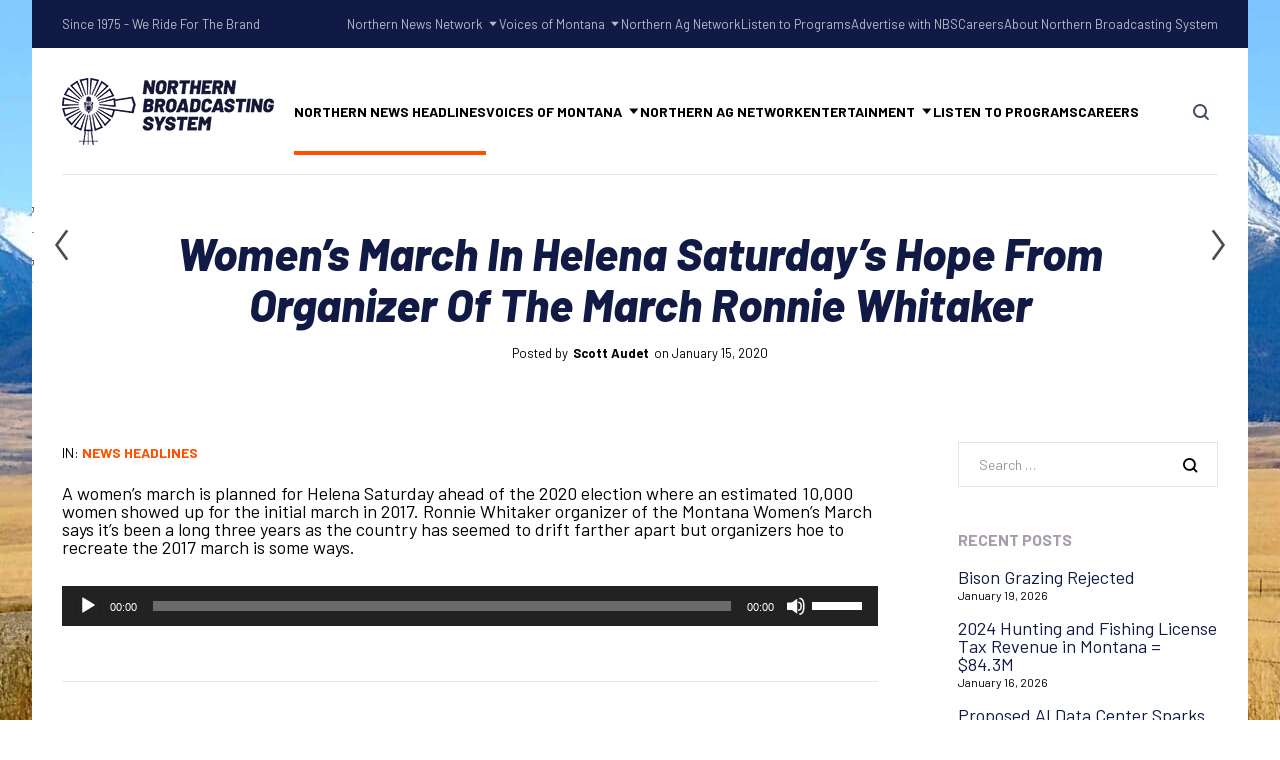

--- FILE ---
content_type: text/html; charset=UTF-8
request_url: https://northernbroadcasting.com/2020/01/15/womens-march-in-helena-saturdays-hope-from-organizer-of-the-march-ronnie-whitaker/
body_size: 21027
content:


	
<!DOCTYPE html>
<html dir="ltr" lang="en-US" prefix="og: https://ogp.me/ns#" class="no-js">
	<head>
		<meta charset="UTF-8" />
		<meta content="width=device-width, initial-scale=1.0, minimum-scale=1.0, maximum-scale=1.0" name="viewport">
		<link rel="profile" href="//gmpg.org/xfn/11" />

		<title>Women’s March In Helena Saturday’s Hope From Organizer Of The March Ronnie Whitaker - Northern Broadcasting System</title>
	<style>img:is([sizes="auto" i], [sizes^="auto," i]) { contain-intrinsic-size: 3000px 1500px }</style>
	
		<!-- All in One SEO 4.8.9 - aioseo.com -->
	<meta name="description" content="A women&#039;s march is planned for Helena Saturday ahead of the 2020 election where an estimated 10,000 women showed up for the initial march in 2017. Ronnie Whitaker organizer of the Montana Women&#039;s March says it&#039;s been a long three years as the country has seemed to drift farther apart but organizers hoe to recreate" />
	<meta name="robots" content="max-image-preview:large" />
	<meta name="author" content="Scott Audet"/>
	<link rel="canonical" href="https://northernbroadcasting.com/2020/01/15/womens-march-in-helena-saturdays-hope-from-organizer-of-the-march-ronnie-whitaker/" />
	<meta name="generator" content="All in One SEO (AIOSEO) 4.8.9" />
		<meta property="og:locale" content="en_US" />
		<meta property="og:site_name" content="Northern Broadcasting System - Montana, Wyoming and the Western Dakotas" />
		<meta property="og:type" content="article" />
		<meta property="og:title" content="Women’s March In Helena Saturday’s Hope From Organizer Of The March Ronnie Whitaker - Northern Broadcasting System" />
		<meta property="og:description" content="A women&#039;s march is planned for Helena Saturday ahead of the 2020 election where an estimated 10,000 women showed up for the initial march in 2017. Ronnie Whitaker organizer of the Montana Women&#039;s March says it&#039;s been a long three years as the country has seemed to drift farther apart but organizers hoe to recreate" />
		<meta property="og:url" content="https://northernbroadcasting.com/2020/01/15/womens-march-in-helena-saturdays-hope-from-organizer-of-the-march-ronnie-whitaker/" />
		<meta property="og:image" content="https://northernbroadcasting.com/wp-content/uploads/2023/07/NBS-Logo-copy.png" />
		<meta property="og:image:secure_url" content="https://northernbroadcasting.com/wp-content/uploads/2023/07/NBS-Logo-copy.png" />
		<meta property="og:image:width" content="1703" />
		<meta property="og:image:height" content="598" />
		<meta property="article:published_time" content="2020-01-15T15:00:57+00:00" />
		<meta property="article:modified_time" content="2021-02-18T22:24:57+00:00" />
		<meta name="twitter:card" content="summary" />
		<meta name="twitter:title" content="Women’s March In Helena Saturday’s Hope From Organizer Of The March Ronnie Whitaker - Northern Broadcasting System" />
		<meta name="twitter:description" content="A women&#039;s march is planned for Helena Saturday ahead of the 2020 election where an estimated 10,000 women showed up for the initial march in 2017. Ronnie Whitaker organizer of the Montana Women&#039;s March says it&#039;s been a long three years as the country has seemed to drift farther apart but organizers hoe to recreate" />
		<meta name="twitter:image" content="https://northernbroadcasting.com/wp-content/uploads/2023/07/NBS-Logo-copy.png" />
		<script type="application/ld+json" class="aioseo-schema">
			{"@context":"https:\/\/schema.org","@graph":[{"@type":"BlogPosting","@id":"https:\/\/northernbroadcasting.com\/2020\/01\/15\/womens-march-in-helena-saturdays-hope-from-organizer-of-the-march-ronnie-whitaker\/#blogposting","name":"Women\u2019s March In Helena Saturday\u2019s Hope From Organizer Of The March Ronnie Whitaker - Northern Broadcasting System","headline":"Women&#8217;s March In Helena Saturday&#8217;s Hope From Organizer Of The March Ronnie Whitaker","author":{"@id":"https:\/\/northernbroadcasting.com\/author\/joshrath\/#author"},"publisher":{"@id":"https:\/\/northernbroadcasting.com\/#organization"},"image":{"@type":"ImageObject","url":"https:\/\/northernbroadcasting.com\/wp-content\/uploads\/2023\/07\/NBS-Logo-copy.png","@id":"https:\/\/northernbroadcasting.com\/#articleImage","width":1703,"height":598},"datePublished":"2020-01-15T08:00:57-07:00","dateModified":"2021-02-18T15:24:57-07:00","inLanguage":"en-US","mainEntityOfPage":{"@id":"https:\/\/northernbroadcasting.com\/2020\/01\/15\/womens-march-in-helena-saturdays-hope-from-organizer-of-the-march-ronnie-whitaker\/#webpage"},"isPartOf":{"@id":"https:\/\/northernbroadcasting.com\/2020\/01\/15\/womens-march-in-helena-saturdays-hope-from-organizer-of-the-march-ronnie-whitaker\/#webpage"},"articleSection":"News Headlines"},{"@type":"BreadcrumbList","@id":"https:\/\/northernbroadcasting.com\/2020\/01\/15\/womens-march-in-helena-saturdays-hope-from-organizer-of-the-march-ronnie-whitaker\/#breadcrumblist","itemListElement":[{"@type":"ListItem","@id":"https:\/\/northernbroadcasting.com#listItem","position":1,"name":"Home","item":"https:\/\/northernbroadcasting.com","nextItem":{"@type":"ListItem","@id":"https:\/\/northernbroadcasting.com\/category\/news-headlines\/#listItem","name":"News Headlines"}},{"@type":"ListItem","@id":"https:\/\/northernbroadcasting.com\/category\/news-headlines\/#listItem","position":2,"name":"News Headlines","item":"https:\/\/northernbroadcasting.com\/category\/news-headlines\/","nextItem":{"@type":"ListItem","@id":"https:\/\/northernbroadcasting.com\/2020\/01\/15\/womens-march-in-helena-saturdays-hope-from-organizer-of-the-march-ronnie-whitaker\/#listItem","name":"Women&#8217;s March In Helena Saturday&#8217;s Hope From Organizer Of The March Ronnie Whitaker"},"previousItem":{"@type":"ListItem","@id":"https:\/\/northernbroadcasting.com#listItem","name":"Home"}},{"@type":"ListItem","@id":"https:\/\/northernbroadcasting.com\/2020\/01\/15\/womens-march-in-helena-saturdays-hope-from-organizer-of-the-march-ronnie-whitaker\/#listItem","position":3,"name":"Women&#8217;s March In Helena Saturday&#8217;s Hope From Organizer Of The March Ronnie Whitaker","previousItem":{"@type":"ListItem","@id":"https:\/\/northernbroadcasting.com\/category\/news-headlines\/#listItem","name":"News Headlines"}}]},{"@type":"Organization","@id":"https:\/\/northernbroadcasting.com\/#organization","name":"Northern Broadcasting System","description":"Montana, Wyoming and the Western Dakotas","url":"https:\/\/northernbroadcasting.com\/","telephone":"+14062526661","logo":{"@type":"ImageObject","url":"https:\/\/northernbroadcasting.com\/wp-content\/uploads\/2023\/07\/NBS-Logo-copy.png","@id":"https:\/\/northernbroadcasting.com\/2020\/01\/15\/womens-march-in-helena-saturdays-hope-from-organizer-of-the-march-ronnie-whitaker\/#organizationLogo","width":1703,"height":598},"image":{"@id":"https:\/\/northernbroadcasting.com\/2020\/01\/15\/womens-march-in-helena-saturdays-hope-from-organizer-of-the-march-ronnie-whitaker\/#organizationLogo"},"sameAs":["https:\/\/www.youtube.com\/@NorthernAgNetwork","https:\/\/www.linkedin.com\/company\/northern-broadcasting-system","https:\/\/www.yelp.com\/biz\/northern-broadcasting-system-billings"]},{"@type":"Person","@id":"https:\/\/northernbroadcasting.com\/author\/joshrath\/#author","url":"https:\/\/northernbroadcasting.com\/author\/joshrath\/","name":"Scott Audet"},{"@type":"WebPage","@id":"https:\/\/northernbroadcasting.com\/2020\/01\/15\/womens-march-in-helena-saturdays-hope-from-organizer-of-the-march-ronnie-whitaker\/#webpage","url":"https:\/\/northernbroadcasting.com\/2020\/01\/15\/womens-march-in-helena-saturdays-hope-from-organizer-of-the-march-ronnie-whitaker\/","name":"Women\u2019s March In Helena Saturday\u2019s Hope From Organizer Of The March Ronnie Whitaker - Northern Broadcasting System","description":"A women's march is planned for Helena Saturday ahead of the 2020 election where an estimated 10,000 women showed up for the initial march in 2017. Ronnie Whitaker organizer of the Montana Women's March says it's been a long three years as the country has seemed to drift farther apart but organizers hoe to recreate","inLanguage":"en-US","isPartOf":{"@id":"https:\/\/northernbroadcasting.com\/#website"},"breadcrumb":{"@id":"https:\/\/northernbroadcasting.com\/2020\/01\/15\/womens-march-in-helena-saturdays-hope-from-organizer-of-the-march-ronnie-whitaker\/#breadcrumblist"},"author":{"@id":"https:\/\/northernbroadcasting.com\/author\/joshrath\/#author"},"creator":{"@id":"https:\/\/northernbroadcasting.com\/author\/joshrath\/#author"},"datePublished":"2020-01-15T08:00:57-07:00","dateModified":"2021-02-18T15:24:57-07:00"},{"@type":"WebSite","@id":"https:\/\/northernbroadcasting.com\/#website","url":"https:\/\/northernbroadcasting.com\/","name":"Northern Broadcasting System","description":"Montana, Wyoming and the Western Dakotas","inLanguage":"en-US","publisher":{"@id":"https:\/\/northernbroadcasting.com\/#organization"}}]}
		</script>
		<!-- All in One SEO -->

<link rel='dns-prefetch' href='//fonts.googleapis.com' />
<link rel='dns-prefetch' href='//hcaptcha.com' />
<link rel="alternate" type="application/rss+xml" title="Northern Broadcasting System &raquo; Feed" href="https://northernbroadcasting.com/feed/" />
<link rel="alternate" type="application/rss+xml" title="Northern Broadcasting System &raquo; Comments Feed" href="https://northernbroadcasting.com/comments/feed/" />
<link rel="alternate" type="application/rss+xml" title="Northern Broadcasting System &raquo; Women&#8217;s March In Helena Saturday&#8217;s Hope From Organizer Of The March Ronnie Whitaker Comments Feed" href="https://northernbroadcasting.com/2020/01/15/womens-march-in-helena-saturdays-hope-from-organizer-of-the-march-ronnie-whitaker/feed/" />
		<!-- This site uses the Google Analytics by MonsterInsights plugin v9.11.1 - Using Analytics tracking - https://www.monsterinsights.com/ -->
							<script src="//www.googletagmanager.com/gtag/js?id=G-2TXJBY56P6"  data-cfasync="false" data-wpfc-render="false" async></script>
			<script data-cfasync="false" data-wpfc-render="false">
				var mi_version = '9.11.1';
				var mi_track_user = true;
				var mi_no_track_reason = '';
								var MonsterInsightsDefaultLocations = {"page_location":"https:\/\/northernbroadcasting.com\/2020\/01\/15\/womens-march-in-helena-saturdays-hope-from-organizer-of-the-march-ronnie-whitaker\/"};
								if ( typeof MonsterInsightsPrivacyGuardFilter === 'function' ) {
					var MonsterInsightsLocations = (typeof MonsterInsightsExcludeQuery === 'object') ? MonsterInsightsPrivacyGuardFilter( MonsterInsightsExcludeQuery ) : MonsterInsightsPrivacyGuardFilter( MonsterInsightsDefaultLocations );
				} else {
					var MonsterInsightsLocations = (typeof MonsterInsightsExcludeQuery === 'object') ? MonsterInsightsExcludeQuery : MonsterInsightsDefaultLocations;
				}

								var disableStrs = [
										'ga-disable-G-2TXJBY56P6',
									];

				/* Function to detect opted out users */
				function __gtagTrackerIsOptedOut() {
					for (var index = 0; index < disableStrs.length; index++) {
						if (document.cookie.indexOf(disableStrs[index] + '=true') > -1) {
							return true;
						}
					}

					return false;
				}

				/* Disable tracking if the opt-out cookie exists. */
				if (__gtagTrackerIsOptedOut()) {
					for (var index = 0; index < disableStrs.length; index++) {
						window[disableStrs[index]] = true;
					}
				}

				/* Opt-out function */
				function __gtagTrackerOptout() {
					for (var index = 0; index < disableStrs.length; index++) {
						document.cookie = disableStrs[index] + '=true; expires=Thu, 31 Dec 2099 23:59:59 UTC; path=/';
						window[disableStrs[index]] = true;
					}
				}

				if ('undefined' === typeof gaOptout) {
					function gaOptout() {
						__gtagTrackerOptout();
					}
				}
								window.dataLayer = window.dataLayer || [];

				window.MonsterInsightsDualTracker = {
					helpers: {},
					trackers: {},
				};
				if (mi_track_user) {
					function __gtagDataLayer() {
						dataLayer.push(arguments);
					}

					function __gtagTracker(type, name, parameters) {
						if (!parameters) {
							parameters = {};
						}

						if (parameters.send_to) {
							__gtagDataLayer.apply(null, arguments);
							return;
						}

						if (type === 'event') {
														parameters.send_to = monsterinsights_frontend.v4_id;
							var hookName = name;
							if (typeof parameters['event_category'] !== 'undefined') {
								hookName = parameters['event_category'] + ':' + name;
							}

							if (typeof MonsterInsightsDualTracker.trackers[hookName] !== 'undefined') {
								MonsterInsightsDualTracker.trackers[hookName](parameters);
							} else {
								__gtagDataLayer('event', name, parameters);
							}
							
						} else {
							__gtagDataLayer.apply(null, arguments);
						}
					}

					__gtagTracker('js', new Date());
					__gtagTracker('set', {
						'developer_id.dZGIzZG': true,
											});
					if ( MonsterInsightsLocations.page_location ) {
						__gtagTracker('set', MonsterInsightsLocations);
					}
										__gtagTracker('config', 'G-2TXJBY56P6', {"forceSSL":"true","link_attribution":"true"} );
										window.gtag = __gtagTracker;										(function () {
						/* https://developers.google.com/analytics/devguides/collection/analyticsjs/ */
						/* ga and __gaTracker compatibility shim. */
						var noopfn = function () {
							return null;
						};
						var newtracker = function () {
							return new Tracker();
						};
						var Tracker = function () {
							return null;
						};
						var p = Tracker.prototype;
						p.get = noopfn;
						p.set = noopfn;
						p.send = function () {
							var args = Array.prototype.slice.call(arguments);
							args.unshift('send');
							__gaTracker.apply(null, args);
						};
						var __gaTracker = function () {
							var len = arguments.length;
							if (len === 0) {
								return;
							}
							var f = arguments[len - 1];
							if (typeof f !== 'object' || f === null || typeof f.hitCallback !== 'function') {
								if ('send' === arguments[0]) {
									var hitConverted, hitObject = false, action;
									if ('event' === arguments[1]) {
										if ('undefined' !== typeof arguments[3]) {
											hitObject = {
												'eventAction': arguments[3],
												'eventCategory': arguments[2],
												'eventLabel': arguments[4],
												'value': arguments[5] ? arguments[5] : 1,
											}
										}
									}
									if ('pageview' === arguments[1]) {
										if ('undefined' !== typeof arguments[2]) {
											hitObject = {
												'eventAction': 'page_view',
												'page_path': arguments[2],
											}
										}
									}
									if (typeof arguments[2] === 'object') {
										hitObject = arguments[2];
									}
									if (typeof arguments[5] === 'object') {
										Object.assign(hitObject, arguments[5]);
									}
									if ('undefined' !== typeof arguments[1].hitType) {
										hitObject = arguments[1];
										if ('pageview' === hitObject.hitType) {
											hitObject.eventAction = 'page_view';
										}
									}
									if (hitObject) {
										action = 'timing' === arguments[1].hitType ? 'timing_complete' : hitObject.eventAction;
										hitConverted = mapArgs(hitObject);
										__gtagTracker('event', action, hitConverted);
									}
								}
								return;
							}

							function mapArgs(args) {
								var arg, hit = {};
								var gaMap = {
									'eventCategory': 'event_category',
									'eventAction': 'event_action',
									'eventLabel': 'event_label',
									'eventValue': 'event_value',
									'nonInteraction': 'non_interaction',
									'timingCategory': 'event_category',
									'timingVar': 'name',
									'timingValue': 'value',
									'timingLabel': 'event_label',
									'page': 'page_path',
									'location': 'page_location',
									'title': 'page_title',
									'referrer' : 'page_referrer',
								};
								for (arg in args) {
																		if (!(!args.hasOwnProperty(arg) || !gaMap.hasOwnProperty(arg))) {
										hit[gaMap[arg]] = args[arg];
									} else {
										hit[arg] = args[arg];
									}
								}
								return hit;
							}

							try {
								f.hitCallback();
							} catch (ex) {
							}
						};
						__gaTracker.create = newtracker;
						__gaTracker.getByName = newtracker;
						__gaTracker.getAll = function () {
							return [];
						};
						__gaTracker.remove = noopfn;
						__gaTracker.loaded = true;
						window['__gaTracker'] = __gaTracker;
					})();
									} else {
										console.log("");
					(function () {
						function __gtagTracker() {
							return null;
						}

						window['__gtagTracker'] = __gtagTracker;
						window['gtag'] = __gtagTracker;
					})();
									}
			</script>
							<!-- / Google Analytics by MonsterInsights -->
		<script>
window._wpemojiSettings = {"baseUrl":"https:\/\/s.w.org\/images\/core\/emoji\/16.0.1\/72x72\/","ext":".png","svgUrl":"https:\/\/s.w.org\/images\/core\/emoji\/16.0.1\/svg\/","svgExt":".svg","source":{"concatemoji":"https:\/\/northernbroadcasting.com\/wp-includes\/js\/wp-emoji-release.min.js?ver=6.8.3"}};
/*! This file is auto-generated */
!function(s,n){var o,i,e;function c(e){try{var t={supportTests:e,timestamp:(new Date).valueOf()};sessionStorage.setItem(o,JSON.stringify(t))}catch(e){}}function p(e,t,n){e.clearRect(0,0,e.canvas.width,e.canvas.height),e.fillText(t,0,0);var t=new Uint32Array(e.getImageData(0,0,e.canvas.width,e.canvas.height).data),a=(e.clearRect(0,0,e.canvas.width,e.canvas.height),e.fillText(n,0,0),new Uint32Array(e.getImageData(0,0,e.canvas.width,e.canvas.height).data));return t.every(function(e,t){return e===a[t]})}function u(e,t){e.clearRect(0,0,e.canvas.width,e.canvas.height),e.fillText(t,0,0);for(var n=e.getImageData(16,16,1,1),a=0;a<n.data.length;a++)if(0!==n.data[a])return!1;return!0}function f(e,t,n,a){switch(t){case"flag":return n(e,"\ud83c\udff3\ufe0f\u200d\u26a7\ufe0f","\ud83c\udff3\ufe0f\u200b\u26a7\ufe0f")?!1:!n(e,"\ud83c\udde8\ud83c\uddf6","\ud83c\udde8\u200b\ud83c\uddf6")&&!n(e,"\ud83c\udff4\udb40\udc67\udb40\udc62\udb40\udc65\udb40\udc6e\udb40\udc67\udb40\udc7f","\ud83c\udff4\u200b\udb40\udc67\u200b\udb40\udc62\u200b\udb40\udc65\u200b\udb40\udc6e\u200b\udb40\udc67\u200b\udb40\udc7f");case"emoji":return!a(e,"\ud83e\udedf")}return!1}function g(e,t,n,a){var r="undefined"!=typeof WorkerGlobalScope&&self instanceof WorkerGlobalScope?new OffscreenCanvas(300,150):s.createElement("canvas"),o=r.getContext("2d",{willReadFrequently:!0}),i=(o.textBaseline="top",o.font="600 32px Arial",{});return e.forEach(function(e){i[e]=t(o,e,n,a)}),i}function t(e){var t=s.createElement("script");t.src=e,t.defer=!0,s.head.appendChild(t)}"undefined"!=typeof Promise&&(o="wpEmojiSettingsSupports",i=["flag","emoji"],n.supports={everything:!0,everythingExceptFlag:!0},e=new Promise(function(e){s.addEventListener("DOMContentLoaded",e,{once:!0})}),new Promise(function(t){var n=function(){try{var e=JSON.parse(sessionStorage.getItem(o));if("object"==typeof e&&"number"==typeof e.timestamp&&(new Date).valueOf()<e.timestamp+604800&&"object"==typeof e.supportTests)return e.supportTests}catch(e){}return null}();if(!n){if("undefined"!=typeof Worker&&"undefined"!=typeof OffscreenCanvas&&"undefined"!=typeof URL&&URL.createObjectURL&&"undefined"!=typeof Blob)try{var e="postMessage("+g.toString()+"("+[JSON.stringify(i),f.toString(),p.toString(),u.toString()].join(",")+"));",a=new Blob([e],{type:"text/javascript"}),r=new Worker(URL.createObjectURL(a),{name:"wpTestEmojiSupports"});return void(r.onmessage=function(e){c(n=e.data),r.terminate(),t(n)})}catch(e){}c(n=g(i,f,p,u))}t(n)}).then(function(e){for(var t in e)n.supports[t]=e[t],n.supports.everything=n.supports.everything&&n.supports[t],"flag"!==t&&(n.supports.everythingExceptFlag=n.supports.everythingExceptFlag&&n.supports[t]);n.supports.everythingExceptFlag=n.supports.everythingExceptFlag&&!n.supports.flag,n.DOMReady=!1,n.readyCallback=function(){n.DOMReady=!0}}).then(function(){return e}).then(function(){var e;n.supports.everything||(n.readyCallback(),(e=n.source||{}).concatemoji?t(e.concatemoji):e.wpemoji&&e.twemoji&&(t(e.twemoji),t(e.wpemoji)))}))}((window,document),window._wpemojiSettings);
</script>
<link rel='stylesheet' id='marlab-fonts-css' href='https://fonts.googleapis.com/css?family=Barlow%3A100%2C100italic%2C200%2C200italic%2C300%2C300italic%2Cregular%2Citalic%2C500%2C500italic%2C600%2C600italic%2C700%2C700italic%2C800%2C800italic%2C900%2C900italic%7CBarlow+Condensed%3A100%2C100italic%2C200%2C200italic%2C300%2C300italic%2Cregular%2Citalic%2C500%2C500italic%2C600%2C600italic%2C700%2C700italic%2C800%2C800italic%2C900%2C900italic&#038;subset=latin%2Clatin-ext%2Cvietnamese&#038;ver=6.8.3' media='all' />
<link rel='stylesheet' id='marlab-components-css' href='https://northernbroadcasting.com/wp-content/themes/marlab/assets/css/components.css?ver=1.0.0' media='all' />
<link rel='stylesheet' id='marlab-parent-css' href='https://northernbroadcasting.com/wp-content/themes/marlab/assets/css/style.css?ver=1.0.0' media='all' />
<link rel='stylesheet' id='marlab-css' href='https://northernbroadcasting.com/wp-content/themes/marlab-child/style.css?ver=1.0.0' media='all' />
<style id='marlab-inline-css'>
body { background-color: #ffffff;background-image: url(https://northernbroadcasting.com/wp-content/uploads/2019/09/DSC_0090-1-scaled.jpg);background-position: center center;background-repeat: no-repeat;background-size: auto;background-attachment: fixed;font-family: Barlow;font-style: normal;color: #000000;text-transform: none;font-size: 18px;line-height: 100%;letter-spacing: 100%; }
h1 { font-family: Barlow;font-weight: 500;text-transform: none;line-height: 100%;letter-spacing: 100%; }
h2 { font-family: Barlow;font-style: normal;line-height: 100%;letter-spacing: 100%; }
h3 { font-family: Barlow;font-style: normal;line-height: 100%;letter-spacing: 100%; }
h4 { font-family: Barlow;font-style: normal;line-height: 100%;letter-spacing: 100%; }
h5 { font-family: Barlow;font-style: normal;line-height: 100%;letter-spacing: 100%; }
h6 { font-family: Barlow;font-style: normal;line-height: 100%;letter-spacing: 100%; }
blockquote { font-family: Barlow Condensed;font-style: normal;text-transform: none;line-height: 100%;letter-spacing: 100%; }
.site-header .navigator > .menu > li a { font-family: Barlow;font-style: normal;text-transform: uppercase; }
.content-header .page-title-inner,.ctaBox h2 { font-family: Barlow;font-weight: 800;font-style: italic;text-transform: none; }
.content-bottom-widgets .widget { font-family: Barlow;font-style: normal; }
.site-footer { font-family: Barlow;font-style: normal; }
.footer-copyright { font-family: Barlow;font-weight: 600;color: #ffffff; }
a { color: #ff5100; }
a:hover { color: #111a45; }
.site-footer a { color: #ffffff; }
.site-footer a:hover { color: #ff0a0a; }
.site-footer .footer-copyright a { color: #ffffff; }
.site-footer .footer-copyright a:hover { color: #ff0000; }
.wrap { width: 1400px;max-width: 95%; }
#site-content .content-header { padding-top: 180px;padding-bottom: 80px; }
.logo.logoDefault { width: auto;height: auto; }
.logo.logoLight { width: auto;height: auto; }
.logo.logoDark { width: auto;height: auto; }
#main-content { width: calc(100% - 340px); }
.main-sidebar { width: 340px;padding-left: 80px; }
.sidebar-right .content-body-inner::before { right: 300px; }
.sidebar-left .content-body-inner::before { left: 300px; }
.button, input[type="button"], input[type="submit"], button { border: 1px solid rgba(255, 255, 255, 0); }
input:not([type="submit"]):not([type="button"]):not([type="checkbox"]):not([type="radio"]), textarea, select { border: 1px solid ; }
.content-inner[data-grid] .post, .content-inner[data-grid-normal] .post { padding-left: 30.000000px;padding-right: 30.000000px;margin-bottom: 60px; }
.content-inner[data-grid], .content-inner[data-grid-normal] { margin-left: -30px;margin-right: -30px; }
body:not(.is-loaded):after, body:not(.is-loaded):before { content: none !important; }
::selection {
	background: #ff5100;
}
::-moz-selection {
	background: #ff5100;
}

[class*="header-style"] .social-icons a:hover,
.navigation .page-numbers.current,
.page-links .post-page-numbers.current,
.products li.product .button.loading,
.site-footer .footer-copyright .go-to-top a,
h1,h2,h3,h4,h5,h6,
.button.white,
.site .jw-carousel__item .jw-carousel__item-inner .elementor-button,
.site .elementor-jw-services .jw-services__title,
.site .jw-testimonials__content .jw-testimonials__title,
.site .jw-team-member .jw-team-member__name,
.elementor-tab-title,
.site .jw-posts .elementor-button {
	color: #111a45;
}
.site-topbar,
.header-style1.header-transparent .site-header-inner:before,
.header-style2.header-transparent .site-header-inner:before,
.site-header-sticky .site-header-inner:before,
.site-footer,
.woocommerce-widget-layered-nav ul.woocommerce-widget-layered-nav-list li.chosen a:after,
.widget_product_categories .product-categories li a:before,
.widget_product_categories .product-categories li.current-cat > a:after, 
.widget_product_categories .product-categories li.current-cat-parent > a:after,
a.checkout-button.button:after,
a.popupaoc-button:after,
body .paoc-modal-popup .paoc-popup-close:hover,
.wpcf7-form input[type="checkbox"]:checked,
.wpcf7-form input[type="radio"]:checked,
#site .wp-block-themepunch-revslider .tparrows.marlab:hover,#site .wp-block-themepunch-revslider .sr7-arrows.marlab:hover,
.button.accent:after,
.button.primary:not([class*="product_type_"]),
.site .elementor-toggle-item .elementor-tab-title.elementor-active:before,
.site .jw-slick-dots li.slick-active span,
.site .jw-slick-dots li:hover span,
.site .pricing-table .elementor-button:hover,
[class*="header-style"] .navigator .menu-primary > li.megamenu > .sub-menu > li > .sub-menu li.btn a:hover {
	background-color: #111a45;
}
.comments-area #respond .comment-form .comment-form-author input:focus, 
.comments-area #respond .comment-form .comment-form-email input:focus, 
.comments-area #respond .comment-form .comment-form-url input:focus,
.projects-style1 .project-inner:hover .project-info {
	border-color: #111a45;
}

.site-topbar a:hover,
.site-topbar .menu-top li .sub-menu li:hover > a,
[class*="header-style"] .navigator .menu-primary li .sub-menu li:hover > a, 
[class*="header-style"] .navigator .menu-primary li .sub-menu li.current-menu-item > a, 
[class*="header-style"] .navigator .menu-primary li .sub-menu li.current-menu-parent > a, 
[class*="header-style"] .navigator .menu-primary li .sub-menu li.current-menu-ancestor > a, 
[class*="header-style"] .navigator .menu-primary li .sub-menu li.current_page_item > a, 
[class*="header-style"] .navigator .menu-primary li .sub-menu li.current_page_parent > a, 
[class*="header-style"] .navigator .menu-primary li .sub-menu li.current_page_ancestor > a,
[class*="header-style"] .shopping-cart .icon-cart-count i,
table#wp-calendar #today,
table#wp-calendar tbody tr td a,
.tagcloud a:before, .wp-block-tag-cloud a:before,
.search-results .main-content .search-results .post a:hover, 
.search-no-results .main-content .search-results .post a:hover, 
.error404 .main-content .search-results .post a:hover,
.product .woocommerce-tabs .tabs li.active a,
.product .woocommerce-tabs .tabs li:hover a,
h6.elementor-heading-title,
body:before,
#site .wp-block-themepunch-revslider .tp-tabs.marlab .tp-tabs-inner-wrapper .tp-tab.selected,
#site .wp-block-themepunch-revslider .sr7-tabs.marlab .sr7-tabs-mask .sr7-tab.selected,
.site .elementor-jw-services .elementor-button,
.site .jw-testimonials__content .jw-testimonials__name,
.site .jw-carousel__item .jw-carousel__item-text,
.site .pricing-table .pricing-table__features .pricing-feature.item-included i,
.menu-style1 ul.menu > li.current-menu-item > a, 
.menu-style1 ul.menu > li.current-page-item > a,
.menu-style1 ul.menu > li:hover > a {
	color: #ff5100;
}
blockquote,
.product .flex-control-thumbs li img.flex-active,
.site .jw-testimonials__content,
.site .elementor-widget-icon-list.elementor-align-right .elementor-icon-list-items li:hover:after {
	border-color: #ff5100;
}
.menu-top > li > a:after,
.navigator .menu-primary > li > a::after,
table#wp-calendar tbody tr td a:after,
input[type="submit"]:hover,input[type="button"]:hover,button:hover,
.woocommerce-mini-cart__buttons .button.checkout,
.widget_price_filter .price_slider_wrapper .price_slider .ui-slider-handle,
.projects-filter ul li a:after,
.button:after,
.button.accent:not([class*="product_type_"]),
a.checkout-button.button,
.woocommerce-checkout .woocommerce-checkout #order_review_heading,
body .paoc-modal-popup .paoc-popup-close,
.post-image a:after,
.projects-style1 .project-thumbnail a:after,
#site .wp-block-themepunch-revslider .tp-tabs.marlab .tp-tabs-inner-wrapper .tp-tab:after,
#site .wp-block-themepunch-revslider .sr7-tabs.marlab .sr7-tabs-mask .sr7-tab:after,
.site .jw-posts .post-thumbnail a:after,
.site .elementor-toggle-item .elementor-tab-title:before,
.rqform .ui-left .ui-title:after,
#site .jw-headline.jw-headline--direction-vertical .jw-headline__first,
.site .pricing-table .elementor-button,
.menu-style1 ul.menu > li.current-menu-item > a:before, 
.menu-style1 ul.menu > li.current-page-item > a:before,
.menu-style1 ul.menu > li:hover > a:before,
[class*="header-style"] .navigator .menu-primary > li.megamenu > .sub-menu > li > .sub-menu li.btn a {
	background-color: #ff5100;
}
.topbar-text a,
.breadcrumbs a,
.widget a,[class*="wp-block-"] a,
.post-title a,
.entry-title a {
	background-image: linear-gradient(180deg, transparent 96%, #ff5100 0);
}
.site .elementor-widget-icon-list .elementor-icon-list-items li:hover svg path {
	fill: #ff5100;
}

.site-topbar .menu-top li .sub-menu li a,
[class*="header-style"] .navigator .menu-primary li .sub-menu li a,
input:not([type="submit"]):not([type="button"]):not([type="checkbox"]):not([type="radio"]), 
textarea, select,
table#wp-calendar tbody tr td,
.blog-list .hentry,
.navigation .page-numbers,
.page-links .post-page-numbers,
.single-post .post-author-box,
#related-posts,
.search-results .main-content .search-results .post, 
.search-no-results .main-content .search-results .post, 
.error404 .main-content .search-results .post,
table tbody tr td, table tbody tr th,
.comments-area .comment-list > .comment .reply a,
.woocommerce-categories,
.woocommerce-widget-layered-nav ul.woocommerce-widget-layered-nav-list li a:after,
.widget_product_categories .product-categories li a:after,
.widget_products .product_list_widget li, .widget_recent_reviews .product_list_widget li, .widget_top_rated_products .product_list_widget li,
.woocommerce .form-row .select2-container .select2-selection .select2-selection__rendered,
.projects-related,
.site .elementor-toggle .elementor-toggle-item,
.site .elementor-widget-icon-list.elementor-align-right .elementor-icon-list-items li:after,
.site .jw-posts .elementor-button,
.site .pricing-table .pricing-table__price,
.menu-style1 ul.menu > li,
[class*="header-style"] .navigator .menu-primary > li.megamenu > .sub-menu > li {
	border-color: #e2e6ec;
}
[class*="header-style"] .search-box .search-form label .screen-reader-text,
table#wp-calendar tbody tr td.pad,
.blog-grid .hentry:after,
.site-footer .footer-copyright .go-to-top a:after,
input[type="submit"]:disabled, input[type="button"]:disabled, button:disabled, .button:not([class*="product_type_"]):disabled,
.rqform:before {
	background-color: #e2e6ec;
}
.content-header:after {
	background: linear-gradient(180deg, #e2e6ec 0%, rgba(255,255,255,0) 100%);
}

input:not([type="submit"]):not([type="button"]):not([type="checkbox"]):not([type="radio"]):focus, 
textarea:focus, select:focus,
.navigation .page-numbers:hover,
.page-links .post-page-numbers:hover,
.comments-area .comment-list > .comment .reply a:hover,
.comments-area #respond .comment-form .comment-form-author input, 
.comments-area #respond .comment-form .comment-form-email input, 
.comments-area #respond .comment-form .comment-form-url input,
.comments-area .comment-list #respond .comment-form,
.woocommerce-content-top .off-canvas-toggle,
.projects-style1 .project-info,
.product .woocommerce-tabs,
.single-nproject .project-meta li,
.single-nproject .wp-block-column > h6,
.wpcf7-form input[type="checkbox"],
.rqform,
.site .jw-posts .jw-posts__inner-box:hover .elementor-button {
	border-color: rgba(17, 26, 69, 0.25);
}
.navigation .page-numbers.current,
.page-links .post-page-numbers.current,
.widget_price_filter .price_slider_wrapper .price_slider,
.products li.product .button:before,
.wpcf7-form input[type="radio"],
.ui-left:before,
.site .jw-slick-dots li span,
.menu-style1 ul.menu > li > a:before {
	background-color: rgba(17, 26, 69, 0.25);
}

.site-topbar .menu-top li .sub-menu li a,
[class*="header-style"] .navigator .menu-primary li .sub-menu li a,
[class*="header-style"] .search-box a,
[class*="header-style"] .social-icons a,
.products li.product .woocommerce-loop-product__link .price del,
.products li.product .woocommerce-loop-product__link .price .customF,
.site-content .down-arrow a:before,
.projects-style3 a.project-readmore {
	color: #424f65;
}
input[type="submit"],input[type="button"],button,.button:not([class*="product_type_"]),
.woocommerce-content-top .off-canvas-toggle:after,
.woocommerce-content-top .off-canvas-toggle:before,
.widget_price_filter .price_slider_wrapper .price_slider .ui-slider-range,
.site .jw-testimonials .jw-arrow:hover {
	background-color: #424f65;
}

.products li.product .woocommerce-loop-product__link .price,
.product .summary .price,
.product .summary .cart table tr td.woocommerce-grouped-product-list-item__price,
.woocommerce-error li {
	color: #fd0036;
}
span.onsale {
	background-color: #fd0036;
}
.woocommerce-checkout .woocommerce-checkout .form-row.woocommerce-invalid-required-field .woocommerce-input-wrapper input.input-text,
#site .ctform .form-row .wpcf7-form-control-wrap input.wpcf7-form-control.wpcf7-not-valid,
#site .rqform .form-row .wpcf7-form-control-wrap input.wpcf7-form-control.wpcf7-not-valid {
	border-color: #fd0036;
}

.star-rating span,
.star-rating:before,
.product .comment-respond .comment-form-rating .stars span a:before,
.product .comment-respond .comment-form-rating .stars:before {
	color: #fed700;
}

a.popupaoc-button,
a.popupaoc-button:hover,
a.paoc-popup-click,
a.paoc-popup-click:hover {
	background: linear-gradient(113deg, #dd154d 0%, #fd0036 50%, #fe613f 100%);
}

.woocommerce-message a.button {
	background: #5873F9;
}
</style>
<style id='wp-emoji-styles-inline-css'>

	img.wp-smiley, img.emoji {
		display: inline !important;
		border: none !important;
		box-shadow: none !important;
		height: 1em !important;
		width: 1em !important;
		margin: 0 0.07em !important;
		vertical-align: -0.1em !important;
		background: none !important;
		padding: 0 !important;
	}
</style>
<link rel='stylesheet' id='wp-block-library-css' href='https://northernbroadcasting.com/wp-includes/css/dist/block-library/style.min.css?ver=6.8.3' media='all' />
<style id='classic-theme-styles-inline-css'>
/*! This file is auto-generated */
.wp-block-button__link{color:#fff;background-color:#32373c;border-radius:9999px;box-shadow:none;text-decoration:none;padding:calc(.667em + 2px) calc(1.333em + 2px);font-size:1.125em}.wp-block-file__button{background:#32373c;color:#fff;text-decoration:none}
</style>
<style id='global-styles-inline-css'>
:root{--wp--preset--aspect-ratio--square: 1;--wp--preset--aspect-ratio--4-3: 4/3;--wp--preset--aspect-ratio--3-4: 3/4;--wp--preset--aspect-ratio--3-2: 3/2;--wp--preset--aspect-ratio--2-3: 2/3;--wp--preset--aspect-ratio--16-9: 16/9;--wp--preset--aspect-ratio--9-16: 9/16;--wp--preset--color--black: #000000;--wp--preset--color--cyan-bluish-gray: #abb8c3;--wp--preset--color--white: #ffffff;--wp--preset--color--pale-pink: #f78da7;--wp--preset--color--vivid-red: #cf2e2e;--wp--preset--color--luminous-vivid-orange: #ff6900;--wp--preset--color--luminous-vivid-amber: #fcb900;--wp--preset--color--light-green-cyan: #7bdcb5;--wp--preset--color--vivid-green-cyan: #00d084;--wp--preset--color--pale-cyan-blue: #8ed1fc;--wp--preset--color--vivid-cyan-blue: #0693e3;--wp--preset--color--vivid-purple: #9b51e0;--wp--preset--gradient--vivid-cyan-blue-to-vivid-purple: linear-gradient(135deg,rgba(6,147,227,1) 0%,rgb(155,81,224) 100%);--wp--preset--gradient--light-green-cyan-to-vivid-green-cyan: linear-gradient(135deg,rgb(122,220,180) 0%,rgb(0,208,130) 100%);--wp--preset--gradient--luminous-vivid-amber-to-luminous-vivid-orange: linear-gradient(135deg,rgba(252,185,0,1) 0%,rgba(255,105,0,1) 100%);--wp--preset--gradient--luminous-vivid-orange-to-vivid-red: linear-gradient(135deg,rgba(255,105,0,1) 0%,rgb(207,46,46) 100%);--wp--preset--gradient--very-light-gray-to-cyan-bluish-gray: linear-gradient(135deg,rgb(238,238,238) 0%,rgb(169,184,195) 100%);--wp--preset--gradient--cool-to-warm-spectrum: linear-gradient(135deg,rgb(74,234,220) 0%,rgb(151,120,209) 20%,rgb(207,42,186) 40%,rgb(238,44,130) 60%,rgb(251,105,98) 80%,rgb(254,248,76) 100%);--wp--preset--gradient--blush-light-purple: linear-gradient(135deg,rgb(255,206,236) 0%,rgb(152,150,240) 100%);--wp--preset--gradient--blush-bordeaux: linear-gradient(135deg,rgb(254,205,165) 0%,rgb(254,45,45) 50%,rgb(107,0,62) 100%);--wp--preset--gradient--luminous-dusk: linear-gradient(135deg,rgb(255,203,112) 0%,rgb(199,81,192) 50%,rgb(65,88,208) 100%);--wp--preset--gradient--pale-ocean: linear-gradient(135deg,rgb(255,245,203) 0%,rgb(182,227,212) 50%,rgb(51,167,181) 100%);--wp--preset--gradient--electric-grass: linear-gradient(135deg,rgb(202,248,128) 0%,rgb(113,206,126) 100%);--wp--preset--gradient--midnight: linear-gradient(135deg,rgb(2,3,129) 0%,rgb(40,116,252) 100%);--wp--preset--font-size--small: 13px;--wp--preset--font-size--medium: 20px;--wp--preset--font-size--large: 36px;--wp--preset--font-size--x-large: 42px;--wp--preset--spacing--20: 0.44rem;--wp--preset--spacing--30: 0.67rem;--wp--preset--spacing--40: 1rem;--wp--preset--spacing--50: 1.5rem;--wp--preset--spacing--60: 2.25rem;--wp--preset--spacing--70: 3.38rem;--wp--preset--spacing--80: 5.06rem;--wp--preset--shadow--natural: 6px 6px 9px rgba(0, 0, 0, 0.2);--wp--preset--shadow--deep: 12px 12px 50px rgba(0, 0, 0, 0.4);--wp--preset--shadow--sharp: 6px 6px 0px rgba(0, 0, 0, 0.2);--wp--preset--shadow--outlined: 6px 6px 0px -3px rgba(255, 255, 255, 1), 6px 6px rgba(0, 0, 0, 1);--wp--preset--shadow--crisp: 6px 6px 0px rgba(0, 0, 0, 1);}:where(.is-layout-flex){gap: 0.5em;}:where(.is-layout-grid){gap: 0.5em;}body .is-layout-flex{display: flex;}.is-layout-flex{flex-wrap: wrap;align-items: center;}.is-layout-flex > :is(*, div){margin: 0;}body .is-layout-grid{display: grid;}.is-layout-grid > :is(*, div){margin: 0;}:where(.wp-block-columns.is-layout-flex){gap: 2em;}:where(.wp-block-columns.is-layout-grid){gap: 2em;}:where(.wp-block-post-template.is-layout-flex){gap: 1.25em;}:where(.wp-block-post-template.is-layout-grid){gap: 1.25em;}.has-black-color{color: var(--wp--preset--color--black) !important;}.has-cyan-bluish-gray-color{color: var(--wp--preset--color--cyan-bluish-gray) !important;}.has-white-color{color: var(--wp--preset--color--white) !important;}.has-pale-pink-color{color: var(--wp--preset--color--pale-pink) !important;}.has-vivid-red-color{color: var(--wp--preset--color--vivid-red) !important;}.has-luminous-vivid-orange-color{color: var(--wp--preset--color--luminous-vivid-orange) !important;}.has-luminous-vivid-amber-color{color: var(--wp--preset--color--luminous-vivid-amber) !important;}.has-light-green-cyan-color{color: var(--wp--preset--color--light-green-cyan) !important;}.has-vivid-green-cyan-color{color: var(--wp--preset--color--vivid-green-cyan) !important;}.has-pale-cyan-blue-color{color: var(--wp--preset--color--pale-cyan-blue) !important;}.has-vivid-cyan-blue-color{color: var(--wp--preset--color--vivid-cyan-blue) !important;}.has-vivid-purple-color{color: var(--wp--preset--color--vivid-purple) !important;}.has-black-background-color{background-color: var(--wp--preset--color--black) !important;}.has-cyan-bluish-gray-background-color{background-color: var(--wp--preset--color--cyan-bluish-gray) !important;}.has-white-background-color{background-color: var(--wp--preset--color--white) !important;}.has-pale-pink-background-color{background-color: var(--wp--preset--color--pale-pink) !important;}.has-vivid-red-background-color{background-color: var(--wp--preset--color--vivid-red) !important;}.has-luminous-vivid-orange-background-color{background-color: var(--wp--preset--color--luminous-vivid-orange) !important;}.has-luminous-vivid-amber-background-color{background-color: var(--wp--preset--color--luminous-vivid-amber) !important;}.has-light-green-cyan-background-color{background-color: var(--wp--preset--color--light-green-cyan) !important;}.has-vivid-green-cyan-background-color{background-color: var(--wp--preset--color--vivid-green-cyan) !important;}.has-pale-cyan-blue-background-color{background-color: var(--wp--preset--color--pale-cyan-blue) !important;}.has-vivid-cyan-blue-background-color{background-color: var(--wp--preset--color--vivid-cyan-blue) !important;}.has-vivid-purple-background-color{background-color: var(--wp--preset--color--vivid-purple) !important;}.has-black-border-color{border-color: var(--wp--preset--color--black) !important;}.has-cyan-bluish-gray-border-color{border-color: var(--wp--preset--color--cyan-bluish-gray) !important;}.has-white-border-color{border-color: var(--wp--preset--color--white) !important;}.has-pale-pink-border-color{border-color: var(--wp--preset--color--pale-pink) !important;}.has-vivid-red-border-color{border-color: var(--wp--preset--color--vivid-red) !important;}.has-luminous-vivid-orange-border-color{border-color: var(--wp--preset--color--luminous-vivid-orange) !important;}.has-luminous-vivid-amber-border-color{border-color: var(--wp--preset--color--luminous-vivid-amber) !important;}.has-light-green-cyan-border-color{border-color: var(--wp--preset--color--light-green-cyan) !important;}.has-vivid-green-cyan-border-color{border-color: var(--wp--preset--color--vivid-green-cyan) !important;}.has-pale-cyan-blue-border-color{border-color: var(--wp--preset--color--pale-cyan-blue) !important;}.has-vivid-cyan-blue-border-color{border-color: var(--wp--preset--color--vivid-cyan-blue) !important;}.has-vivid-purple-border-color{border-color: var(--wp--preset--color--vivid-purple) !important;}.has-vivid-cyan-blue-to-vivid-purple-gradient-background{background: var(--wp--preset--gradient--vivid-cyan-blue-to-vivid-purple) !important;}.has-light-green-cyan-to-vivid-green-cyan-gradient-background{background: var(--wp--preset--gradient--light-green-cyan-to-vivid-green-cyan) !important;}.has-luminous-vivid-amber-to-luminous-vivid-orange-gradient-background{background: var(--wp--preset--gradient--luminous-vivid-amber-to-luminous-vivid-orange) !important;}.has-luminous-vivid-orange-to-vivid-red-gradient-background{background: var(--wp--preset--gradient--luminous-vivid-orange-to-vivid-red) !important;}.has-very-light-gray-to-cyan-bluish-gray-gradient-background{background: var(--wp--preset--gradient--very-light-gray-to-cyan-bluish-gray) !important;}.has-cool-to-warm-spectrum-gradient-background{background: var(--wp--preset--gradient--cool-to-warm-spectrum) !important;}.has-blush-light-purple-gradient-background{background: var(--wp--preset--gradient--blush-light-purple) !important;}.has-blush-bordeaux-gradient-background{background: var(--wp--preset--gradient--blush-bordeaux) !important;}.has-luminous-dusk-gradient-background{background: var(--wp--preset--gradient--luminous-dusk) !important;}.has-pale-ocean-gradient-background{background: var(--wp--preset--gradient--pale-ocean) !important;}.has-electric-grass-gradient-background{background: var(--wp--preset--gradient--electric-grass) !important;}.has-midnight-gradient-background{background: var(--wp--preset--gradient--midnight) !important;}.has-small-font-size{font-size: var(--wp--preset--font-size--small) !important;}.has-medium-font-size{font-size: var(--wp--preset--font-size--medium) !important;}.has-large-font-size{font-size: var(--wp--preset--font-size--large) !important;}.has-x-large-font-size{font-size: var(--wp--preset--font-size--x-large) !important;}
:where(.wp-block-post-template.is-layout-flex){gap: 1.25em;}:where(.wp-block-post-template.is-layout-grid){gap: 1.25em;}
:where(.wp-block-columns.is-layout-flex){gap: 2em;}:where(.wp-block-columns.is-layout-grid){gap: 2em;}
:root :where(.wp-block-pullquote){font-size: 1.5em;line-height: 1.6;}
</style>
<link rel='stylesheet' id='cuepro-css' href='https://northernbroadcasting.com/wp-content/plugins/cuepro/assets/css/cuepro.css?ver=1.1.0' media='all' />
<link rel='stylesheet' id='bdt-uikit-css' href='https://northernbroadcasting.com/wp-content/plugins/bdthemes-prime-slider-lite/assets/css/bdt-uikit.css?ver=3.21.7' media='all' />
<link rel='stylesheet' id='prime-slider-site-css' href='https://northernbroadcasting.com/wp-content/plugins/bdthemes-prime-slider-lite/assets/css/prime-slider-site.css?ver=4.1.3' media='all' />
<style id='rocket-lazyload-inline-css'>
.rll-youtube-player{position:relative;padding-bottom:56.23%;height:0;overflow:hidden;max-width:100%;}.rll-youtube-player:focus-within{outline: 2px solid currentColor;outline-offset: 5px;}.rll-youtube-player iframe{position:absolute;top:0;left:0;width:100%;height:100%;z-index:100;background:0 0}.rll-youtube-player img{bottom:0;display:block;left:0;margin:auto;max-width:100%;width:100%;position:absolute;right:0;top:0;border:none;height:auto;-webkit-transition:.4s all;-moz-transition:.4s all;transition:.4s all}.rll-youtube-player img:hover{-webkit-filter:brightness(75%)}.rll-youtube-player .play{height:100%;width:100%;left:0;top:0;position:absolute;background:url(https://northernbroadcasting.com/wp-content/plugins/rocket-lazy-load/assets/img/youtube.png) no-repeat center;background-color: transparent !important;cursor:pointer;border:none;}
</style>
<link rel='stylesheet' id='mediaelement-css' href='https://northernbroadcasting.com/wp-includes/js/mediaelement/mediaelementplayer-legacy.min.css?ver=4.2.17' media='all' />
<link rel='stylesheet' id='wp-mediaelement-css' href='https://northernbroadcasting.com/wp-includes/js/mediaelement/wp-mediaelement.min.css?ver=6.8.3' media='all' />
<script src="https://northernbroadcasting.com/wp-includes/js/jquery/jquery.min.js?ver=3.7.1" id="jquery-core-js"></script>
<script src="https://northernbroadcasting.com/wp-includes/js/jquery/jquery-migrate.min.js?ver=3.4.1" id="jquery-migrate-js"></script>
<script src="https://northernbroadcasting.com/wp-content/plugins/google-analytics-for-wordpress/assets/js/frontend-gtag.min.js?ver=9.11.1" id="monsterinsights-frontend-script-js" async data-wp-strategy="async"></script>
<script data-cfasync="false" data-wpfc-render="false" id='monsterinsights-frontend-script-js-extra'>var monsterinsights_frontend = {"js_events_tracking":"true","download_extensions":"doc,pdf,ppt,zip,xls,docx,pptx,xlsx","inbound_paths":"[{\"path\":\"\\\/go\\\/\",\"label\":\"affiliate\"},{\"path\":\"\\\/recommend\\\/\",\"label\":\"affiliate\"}]","home_url":"https:\/\/northernbroadcasting.com","hash_tracking":"false","v4_id":"G-2TXJBY56P6"};</script>
<script src="https://northernbroadcasting.com/wp-content/plugins/bdthemes-prime-slider-lite/assets/js/bdt-uikit.min.js?ver=3.21.7" id="bdt-uikit-js"></script>
<link rel="https://api.w.org/" href="https://northernbroadcasting.com/wp-json/" /><link rel="alternate" title="JSON" type="application/json" href="https://northernbroadcasting.com/wp-json/wp/v2/posts/31793" /><link rel="EditURI" type="application/rsd+xml" title="RSD" href="https://northernbroadcasting.com/xmlrpc.php?rsd" />
<link rel='shortlink' href='https://northernbroadcasting.com/?p=31793' />
<link rel="alternate" title="oEmbed (JSON)" type="application/json+oembed" href="https://northernbroadcasting.com/wp-json/oembed/1.0/embed?url=https%3A%2F%2Fnorthernbroadcasting.com%2F2020%2F01%2F15%2Fwomens-march-in-helena-saturdays-hope-from-organizer-of-the-march-ronnie-whitaker%2F" />
<link rel="alternate" title="oEmbed (XML)" type="text/xml+oembed" href="https://northernbroadcasting.com/wp-json/oembed/1.0/embed?url=https%3A%2F%2Fnorthernbroadcasting.com%2F2020%2F01%2F15%2Fwomens-march-in-helena-saturdays-hope-from-organizer-of-the-march-ronnie-whitaker%2F&#038;format=xml" />
<!-- Hotjar Tracking Code for http://northernbroadcasting.com -->
<script>
    (function(h,o,t,j,a,r){
        h.hj=h.hj||function(){(h.hj.q=h.hj.q||[]).push(arguments)};
        h._hjSettings={hjid:2803859,hjsv:6};
        a=o.getElementsByTagName('head')[0];
        r=o.createElement('script');r.async=1;
        r.src=t+h._hjSettings.hjid+j+h._hjSettings.hjsv;
        a.appendChild(r);
    })(window,document,'https://static.hotjar.com/c/hotjar-','.js?sv=');
</script>
<script async src="https://pagead2.googlesyndication.com/pagead/js/adsbygoogle.js?client=ca-pub-3468485741423861"
     crossorigin="anonymous"></script><style>
.h-captcha{position:relative;display:block;margin-bottom:2rem;padding:0;clear:both}.h-captcha[data-size="normal"]{width:302px;height:76px}.h-captcha[data-size="compact"]{width:158px;height:138px}.h-captcha[data-size="invisible"]{display:none}.h-captcha iframe{z-index:1}.h-captcha::before{content:"";display:block;position:absolute;top:0;left:0;background:url(https://northernbroadcasting.com/wp-content/plugins/hcaptcha-for-forms-and-more/assets/images/hcaptcha-div-logo.svg) no-repeat;border:1px solid #fff0;border-radius:4px;box-sizing:border-box}.h-captcha::after{content:"The hCaptcha loading is delayed until user interaction.";font-family:-apple-system,system-ui,BlinkMacSystemFont,"Segoe UI",Roboto,Oxygen,Ubuntu,"Helvetica Neue",Arial,sans-serif;font-size:10px;font-weight:500;position:absolute;top:0;bottom:0;left:0;right:0;box-sizing:border-box;color:#bf1722;opacity:0}.h-captcha:not(:has(iframe))::after{animation:hcap-msg-fade-in .3s ease forwards;animation-delay:2s}.h-captcha:has(iframe)::after{animation:none;opacity:0}@keyframes hcap-msg-fade-in{to{opacity:1}}.h-captcha[data-size="normal"]::before{width:302px;height:76px;background-position:93.8% 28%}.h-captcha[data-size="normal"]::after{width:302px;height:76px;display:flex;flex-wrap:wrap;align-content:center;line-height:normal;padding:0 75px 0 10px}.h-captcha[data-size="compact"]::before{width:158px;height:138px;background-position:49.9% 78.8%}.h-captcha[data-size="compact"]::after{width:158px;height:138px;text-align:center;line-height:normal;padding:24px 10px 10px 10px}.h-captcha[data-theme="light"]::before,body.is-light-theme .h-captcha[data-theme="auto"]::before,.h-captcha[data-theme="auto"]::before{background-color:#fafafa;border:1px solid #e0e0e0}.h-captcha[data-theme="dark"]::before,body.is-dark-theme .h-captcha[data-theme="auto"]::before,html.wp-dark-mode-active .h-captcha[data-theme="auto"]::before,html.drdt-dark-mode .h-captcha[data-theme="auto"]::before{background-image:url(https://northernbroadcasting.com/wp-content/plugins/hcaptcha-for-forms-and-more/assets/images/hcaptcha-div-logo-white.svg);background-repeat:no-repeat;background-color:#333;border:1px solid #f5f5f5}@media (prefers-color-scheme:dark){.h-captcha[data-theme="auto"]::before{background-image:url(https://northernbroadcasting.com/wp-content/plugins/hcaptcha-for-forms-and-more/assets/images/hcaptcha-div-logo-white.svg);background-repeat:no-repeat;background-color:#333;border:1px solid #f5f5f5}}.h-captcha[data-theme="custom"]::before{background-color:initial}.h-captcha[data-size="invisible"]::before,.h-captcha[data-size="invisible"]::after{display:none}.h-captcha iframe{position:relative}div[style*="z-index: 2147483647"] div[style*="border-width: 11px"][style*="position: absolute"][style*="pointer-events: none"]{border-style:none}
</style>
<style>
.elementor-widget-login .h-captcha{margin-bottom:0}
</style>
<meta name="generator" content="Elementor 3.32.5; features: additional_custom_breakpoints; settings: css_print_method-internal, google_font-enabled, font_display-auto">
<!-- SEO meta tags powered by SmartCrawl https://wpmudev.com/project/smartcrawl-wordpress-seo/ -->
<link rel="canonical" href="https://northernbroadcasting.com/2020/01/15/womens-march-in-helena-saturdays-hope-from-organizer-of-the-march-ronnie-whitaker/" />
<meta name="description" content="A women&#039;s march is planned for Helena Saturday ahead of the 2020 election where an estimated 10,000 women showed up for the initial march in 2017. Ronn ..." />
<script type="application/ld+json">{"@context":"https:\/\/schema.org","@graph":[{"@type":"Organization","@id":"https:\/\/northernbroadcasting.com\/#schema-publishing-organization","url":"https:\/\/northernbroadcasting.com","name":"Northern Broadcasting System"},{"@type":"WebSite","@id":"https:\/\/northernbroadcasting.com\/#schema-website","url":"https:\/\/northernbroadcasting.com","name":"Northern Broadcasting System","encoding":"UTF-8","potentialAction":{"@type":"SearchAction","target":"https:\/\/northernbroadcasting.com\/search\/{search_term_string}\/","query-input":"required name=search_term_string"}},{"@type":"BreadcrumbList","@id":"https:\/\/northernbroadcasting.com\/2020\/01\/15\/womens-march-in-helena-saturdays-hope-from-organizer-of-the-march-ronnie-whitaker?page&year=2020&monthnum=01&day=15&name=womens-march-in-helena-saturdays-hope-from-organizer-of-the-march-ronnie-whitaker\/#breadcrumb","itemListElement":[{"@type":"ListItem","position":1,"name":"Home","item":"https:\/\/northernbroadcasting.com"},{"@type":"ListItem","position":2,"name":"Northern News Network Headlines","item":"https:\/\/northernbroadcasting.com\/montana-news-headlines\/"},{"@type":"ListItem","position":3,"name":"News Headlines","item":"https:\/\/northernbroadcasting.com\/category\/news-headlines\/"},{"@type":"ListItem","position":4,"name":"Women&#8217;s March In Helena Saturday&#8217;s Hope From Organizer Of The March Ronnie Whitaker"}]},{"@type":"Person","@id":"https:\/\/northernbroadcasting.com\/author\/joshrath\/#schema-author","name":"Scott Audet","url":"https:\/\/northernbroadcasting.com\/author\/joshrath\/"},{"@type":"WebPage","@id":"https:\/\/northernbroadcasting.com\/2020\/01\/15\/womens-march-in-helena-saturdays-hope-from-organizer-of-the-march-ronnie-whitaker\/#schema-webpage","isPartOf":{"@id":"https:\/\/northernbroadcasting.com\/#schema-website"},"publisher":{"@id":"https:\/\/northernbroadcasting.com\/#schema-publishing-organization"},"url":"https:\/\/northernbroadcasting.com\/2020\/01\/15\/womens-march-in-helena-saturdays-hope-from-organizer-of-the-march-ronnie-whitaker\/"},{"@type":"Article","mainEntityOfPage":{"@id":"https:\/\/northernbroadcasting.com\/2020\/01\/15\/womens-march-in-helena-saturdays-hope-from-organizer-of-the-march-ronnie-whitaker\/#schema-webpage"},"author":{"@id":"https:\/\/northernbroadcasting.com\/author\/joshrath\/#schema-author"},"publisher":{"@id":"https:\/\/northernbroadcasting.com\/#schema-publishing-organization"},"dateModified":"2021-02-18T15:24:57","datePublished":"2020-01-15T08:00:57","headline":"Women's March In Helena Saturday's Hope From Organizer Of The March Ronnie Whitaker | Northern Broadcasting System","description":"A women&#039;s march is planned for Helena Saturday ahead of the 2020 election where an estimated 10,000 women showed up for the initial march in 2017. Ronn ...","name":"Women&#8217;s March In Helena Saturday&#8217;s Hope From Organizer Of The March Ronnie Whitaker"}]}</script>
<meta property="og:type" content="article" />
<meta property="og:url" content="https://northernbroadcasting.com/2020/01/15/womens-march-in-helena-saturdays-hope-from-organizer-of-the-march-ronnie-whitaker/" />
<meta property="og:title" content="Women&#039;s March In Helena Saturday&#039;s Hope From Organizer Of The March Ronnie Whitaker | Northern Broadcasting System" />
<meta property="og:description" content="A women&#039;s march is planned for Helena Saturday ahead of the 2020 election where an estimated 10,000 women showed up for the initial march in 2017. Ronn ..." />
<meta property="article:published_time" content="2020-01-15T08:00:57" />
<meta property="article:author" content="Scott Audet" />
<meta name="twitter:card" content="summary" />
<meta name="twitter:title" content="Women&#039;s March In Helena Saturday&#039;s Hope From Organizer Of The March Ronnie Whitaker | Northern Broadcasting System" />
<meta name="twitter:description" content="A women&#039;s march is planned for Helena Saturday ahead of the 2020 election where an estimated 10,000 women showed up for the initial march in 2017. Ronn ..." />
<!-- /SEO -->
			<style>
				.e-con.e-parent:nth-of-type(n+4):not(.e-lazyloaded):not(.e-no-lazyload),
				.e-con.e-parent:nth-of-type(n+4):not(.e-lazyloaded):not(.e-no-lazyload) * {
					background-image: none !important;
				}
				@media screen and (max-height: 1024px) {
					.e-con.e-parent:nth-of-type(n+3):not(.e-lazyloaded):not(.e-no-lazyload),
					.e-con.e-parent:nth-of-type(n+3):not(.e-lazyloaded):not(.e-no-lazyload) * {
						background-image: none !important;
					}
				}
				@media screen and (max-height: 640px) {
					.e-con.e-parent:nth-of-type(n+2):not(.e-lazyloaded):not(.e-no-lazyload),
					.e-con.e-parent:nth-of-type(n+2):not(.e-lazyloaded):not(.e-no-lazyload) * {
						background-image: none !important;
					}
				}
			</style>
			<style>
.elementor-field-type-hcaptcha .elementor-field{background:transparent!important}.elementor-field-type-hcaptcha .h-captcha{margin-bottom:unset}
</style>
<script async src="https://securepubads.g.doubleclick.net/tag/js/gpt.js"></script>
<script>
  window.googletag = window.googletag || {cmd: []};
  googletag.cmd.push(function() {
    googletag.defineSlot('/143203974/NBS_HmPg_728x90_ContentPane_Leaderboard', [728, 90], 'div-gpt-ad-1634677796649-0').addService(googletag.pubads());
    googletag.pubads().enableSingleRequest();
    googletag.pubads().collapseEmptyDivs();
    googletag.enableServices();
  });
</script>
<script async src="https://securepubads.g.doubleclick.net/tag/js/gpt.js"></script>
<script>
  window.googletag = window.googletag || {cmd: []};
  googletag.cmd.push(function() {
    googletag.defineSlot('/143203974/2NBS-ArticleSidebars', [[160, 600], [300, 250]], 'div-gpt-ad-1634677809223-0').addService(googletag.pubads());
    googletag.pubads().enableSingleRequest();
    googletag.pubads().collapseEmptyDivs();
    googletag.enableServices();
  });
</script><noscript><style id="rocket-lazyload-nojs-css">.rll-youtube-player, [data-lazy-src]{display:none !important;}</style></noscript>	</head>
	<body class="wp-singular post-template-default single single-post postid-31793 single-format-standard wp-theme-marlab wp-child-theme-marlab-child sliding-desktop-off sliding-slide layout-boxed sidebar-right elementor-default elementor-kit-9" itemscope="itemscope" itemtype="https://schema.org/WebPage">
				
		<div id="site" class="site wrap">
			
	
	<div id="site-topbar" class="site-topbar">
		<div class="site-topbar-inner wrap">
							<div class="topbar-text">
					Since 1975 - We Ride For The Brand				</div>
				<!-- /.topbar-text -->
			
							<ul id="menu-primary-main-menu" class="menu menu-top"><li id="menu-item-58068" class="menu-item menu-item-type-custom menu-item-object-custom menu-item-has-children menu-item-58068"><a href="https://northernbroadcasting.com/northern-news-network/">Northern News Network</a>
<ul class="sub-menu">
	<li id="menu-item-60520" class="menu-item menu-item-type-post_type menu-item-object-page menu-item-60520"><a href="https://northernbroadcasting.com/shadow-of-the-rockies/">Shadow Of The Rockies</a></li>
	<li id="menu-item-60518" class="menu-item menu-item-type-post_type menu-item-object-page menu-item-60518"><a href="https://northernbroadcasting.com/northern-gardening-tips/">Northern Gardening Tips</a></li>
	<li id="menu-item-60519" class="menu-item menu-item-type-post_type menu-item-object-page menu-item-60519"><a href="https://northernbroadcasting.com/old-west-radio/">Old West Radio</a></li>
	<li id="menu-item-60521" class="menu-item menu-item-type-post_type menu-item-object-page menu-item-60521"><a href="https://northernbroadcasting.com/talk-rodeo/">Talk Rodeo</a></li>
	<li id="menu-item-60522" class="menu-item menu-item-type-post_type menu-item-object-page menu-item-60522"><a href="https://northernbroadcasting.com/towropetour/">Tow Rope Tour</a></li>
</ul>
</li>
<li id="menu-item-58069" class="menu-item menu-item-type-custom menu-item-object-custom menu-item-has-children menu-item-58069"><a href="https://voicesofmontana.com/">Voices of Montana</a>
<ul class="sub-menu">
	<li id="menu-item-60524" class="menu-item menu-item-type-custom menu-item-object-custom menu-item-60524"><a href="https://voicesofmontana.com/podcasts/">Voices of Montana Podcasts</a></li>
</ul>
</li>
<li id="menu-item-58067" class="menu-item menu-item-type-custom menu-item-object-custom menu-item-58067"><a href="https://northernag.net">Northern Ag Network</a></li>
<li id="menu-item-58070" class="menu-item menu-item-type-post_type menu-item-object-page menu-item-58070"><a href="https://northernbroadcasting.com/listen/">Listen to Programs</a></li>
<li id="menu-item-58072" class="menu-item menu-item-type-post_type menu-item-object-page menu-item-58072"><a href="https://northernbroadcasting.com/advertise/">Advertise with NBS</a></li>
<li id="menu-item-60810" class="menu-item menu-item-type-post_type menu-item-object-page menu-item-60810"><a href="https://northernbroadcasting.com/careers-in-ag-communications/">Careers</a></li>
<li id="menu-item-60525" class="menu-item menu-item-type-post_type menu-item-object-page menu-item-60525"><a href="https://northernbroadcasting.com/our-company/">About Northern Broadcasting System</a></li>
</ul>				<!-- /.topbar-menu -->
			
					</div>
	</div>

<div id="site-header" class="site-header header-style1 header-shadow header-transparent">
	<div class="site-header-inner wrap">
		<div class="header-brand">
			<a href="https://northernbroadcasting.com">
				<img src="data:image/svg+xml,%3Csvg%20xmlns='http://www.w3.org/2000/svg'%20viewBox='0%200%200%200'%3E%3C/svg%3E" data-lazy-srcset="https://northernbroadcasting.com/wp-content/uploads/2021/10/NBS-Main-2021-Blue.png 1x, https://northernbroadcasting.com/wp-content/uploads/2021/10/NBS-Main-2021-Retina-Blue.png 2x" alt="Northern Broadcasting System" class="logo logoDefault" data-lazy-src="https://northernbroadcasting.com/wp-content/uploads/2021/10/NBS-Main-2021-Blue.png" /><noscript><img src="https://northernbroadcasting.com/wp-content/uploads/2021/10/NBS-Main-2021-Blue.png" srcset="https://northernbroadcasting.com/wp-content/uploads/2021/10/NBS-Main-2021-Blue.png 1x, https://northernbroadcasting.com/wp-content/uploads/2021/10/NBS-Main-2021-Retina-Blue.png 2x" alt="Northern Broadcasting System" class="logo logoDefault" /></noscript>			</a>
		</div>
		
		<nav class="navigator" itemscope="itemscope" itemtype="http://schema.org/SiteNavigationElement">
							<ul id="menu-news-network" class="menu menu-primary"><li id="menu-item-60490" class="menu-item menu-item-type-post_type menu-item-object-page current_page_parent menu-item-60490"><a href="https://northernbroadcasting.com/montana-news-headlines/">Northern News Headlines</a></li>
<li id="menu-item-48384" class="menu-item menu-item-type-custom menu-item-object-custom menu-item-has-children menu-item-48384"><a href="https://voicesofmontana.com">Voices of Montana</a>
<ul class="sub-menu">
	<li id="menu-item-48385" class="menu-item menu-item-type-custom menu-item-object-custom menu-item-48385"><a href="https://voicesofmontana.com/podcasts/">Podcasts</a></li>
</ul>
</li>
<li id="menu-item-60808" class="menu-item menu-item-type-custom menu-item-object-custom menu-item-60808"><a href="http://www.northernag.net">Northern Ag Network</a></li>
<li id="menu-item-48380" class="menu-item menu-item-type-custom menu-item-object-custom menu-item-has-children menu-item-48380"><a href="#">Entertainment</a>
<ul class="sub-menu">
	<li id="menu-item-48287" class="menu-item menu-item-type-post_type menu-item-object-page menu-item-48287"><a href="https://northernbroadcasting.com/shadow-of-the-rockies/">Shadow Of The Rockies</a></li>
	<li id="menu-item-48376" class="menu-item menu-item-type-custom menu-item-object-custom menu-item-48376"><a href="http://www.livewithjt.com/on-the-road-again.html">On The Road Again with Jim Thompson</a></li>
	<li id="menu-item-48381" class="menu-item menu-item-type-custom menu-item-object-custom menu-item-48381"><a href="#">Northern Gardening Tips</a></li>
	<li id="menu-item-48382" class="menu-item menu-item-type-custom menu-item-object-custom menu-item-48382"><a href="#">Talk Rodeo</a></li>
	<li id="menu-item-48383" class="menu-item menu-item-type-custom menu-item-object-custom menu-item-48383"><a href="#">Grassroots Gold</a></li>
</ul>
</li>
<li id="menu-item-48290" class="menu-item menu-item-type-post_type menu-item-object-page menu-item-48290"><a href="https://northernbroadcasting.com/listen/">Listen to Programs</a></li>
<li id="menu-item-60809" class="menu-item menu-item-type-post_type menu-item-object-page menu-item-60809"><a href="https://northernbroadcasting.com/careers-in-ag-communications/">Careers</a></li>
</ul>			
					</nav>
		
		<div class="extras">
							<ul class="navigator menu-extras">
											<li class="search-box">
	<a href="#">
		<i class="iconlab iconlab-zoom-1"></i>
	</a>
	<div class="widget widget_search"><form role="search" method="get" class="search-form" action="https://northernbroadcasting.com/">
				<label>
					<span class="screen-reader-text">Search for:</span>
					<input type="search" class="search-field" placeholder="Search &hellip;" value="" name="s" />
				</label>
				<input type="submit" class="search-submit" value="Search" />
			</form></div></li>									</ul>
					</div>

		
		
		
	<a href="javascript:;" data-target="off-canvas-right" class="off-canvas-toggle">
		<span></span>
	</a>
			
	</div>
	<!-- /.site-header-inner -->
</div>
<!-- /.site-header -->


			<div id="site-content" class="site-content">
				
<div class="content-header content-header-center">
	<div class="content-header-inner wrap">
		
		<div class="page-title-wrap">
							<div class="page-title">
					<h1 class="page-title-inner">Women&#8217;s March In Helena Saturday&#8217;s Hope From Organizer Of The March Ronnie Whitaker</h1>				</div>

															<div>
<div class="post-meta">
		<div class="post-meta-data">
		<div class="post-author">
			<span>Posted by</span>
			<span class="post-name">
				<a href="https://northernbroadcasting.com/author/joshrath/" title="Posts by Scott Audet" rel="author">Scott Audet</a>			</span>	
		</div>
		<div class="post-date">
			<span>on</span>
			<span>January 15, 2020</span>
		</div>
	</div>
</div></div>
				
				
						    </div>

			</div>

						
<nav class="navigation post-navigation" role="navigation">
	<ul class="nav-links">
		
							<li class="prev-post">
					<a href="https://northernbroadcasting.com/2020/01/15/state-house-leader-greg-hertz-talks-about-legislative-week-on-voices-of-montana-2/">
						<span class="meta-nav">Previous Post</span>
						<span class="post-title">State House Leader Greg Hertz Talks About Legislative Week On Voices Of Montana</span>
					</a>
				</li>
			
							<li class="next-post">
					<a  href="https://northernbroadcasting.com/2020/01/15/the-march-for-life-2020-montana-will-take-place-at-the-state-capitol-saturday/">
						<span class="meta-nav">Next Post</span>
						<span class="post-title">The March For Life 2020 Montana Will Take Place At The State Capitol Saturday</span>
					</a>
				</li>
			
			</ul><!-- .nav-links -->
</nav><!-- .navigation -->			
	</div>

				<div id="content-body" class="content-body">
					<div class="content-body-inner wrap">
							<!-- The main content -->
							<main id="main-content" class="main-content" itemprop="mainContentOfPage">		<!-- The main content -->
		
<article id="post-31793" class="post post-31793 type-post status-publish format-standard hentry category-news-headlines">
	<div class="post-thumbnail"></div>
	<div class="post-content" itemprop="text">
		<div class="post-categories">
			<span>In:</span>
			<a href="https://northernbroadcasting.com/category/news-headlines/" rel="category tag">News Headlines</a>		</div>

		<div class="post-detail">
			<p>A women&#8217;s march is planned for Helena Saturday ahead of the 2020 election where an estimated 10,000 women showed up for the initial march in 2017. Ronnie Whitaker organizer of the Montana Women&#8217;s March says it&#8217;s been a long three years as the country has seemed to drift farther apart but organizers hoe to recreate the 2017 march is some ways.</p>
<audio class="wp-audio-shortcode" id="audio-31793-2" preload="none" style="width: 100%;" controls="controls"><source type="audio/mpeg" src="https://northernbroadcasting.com/wp-content/uploads/2020/01/Untitled-2-2-1.mp3?_=2" /><a href="https://northernbroadcasting.com/wp-content/uploads/2020/01/Untitled-2-2-1.mp3">https://northernbroadcasting.com/wp-content/uploads/2020/01/Untitled-2-2-1.mp3</a></audio>
<div class='code-block code-block-3' style='margin: 8px auto; text-align: center; display: block; clear: both;'>
<!-- /143203974/NBS_HmPg_728x90_ContentPane_Leaderboard -->
<div id='div-gpt-ad-1634677796649-0' style='min-width: 728px; min-height: 90px;'>
  <script>
    googletag.cmd.push(function() { googletag.display('div-gpt-ad-1634677796649-0'); });
  </script>
</div></div>
<!-- CONTENT END 1 -->

					</div>

					<div class="post-tags"></div>
			</div>

			
	</article>
<!-- /#post-31793 -->
		
			<div id="related-posts" class="related-posts blog-grid push-up">
			<div class="related-posts-inner">
									<h3 class="related-posts-title">
						Related Posts					</h3>
				
				<div class="grid-posts content-inner" data-grid-normal data-columns="4">
											<article class="post-62360 post type-post status-publish format-standard has-post-thumbnail hentry category-news-headlines" >
								
	
			<div class="post-image">
			<a class="featured-image" href="https://northernbroadcasting.com/2026/01/19/bison-grazing-rejected/" target="_self">
				<img class="" src="data:image/svg+xml,%3Csvg%20xmlns='http://www.w3.org/2000/svg'%20viewBox='0%200%20640%20439'%3E%3C/svg%3E" width="640" height="439" alt="bison-3620631_640" title="bison-3620631_640" data-lazy-src="https://northernbroadcasting.com/wp-content/uploads/2026/01/bison-3620631_640.jpg" /><noscript><img class="" src="https://northernbroadcasting.com/wp-content/uploads/2026/01/bison-3620631_640.jpg" width="640" height="439" alt="bison-3620631_640" title="bison-3620631_640" /></noscript>			</a>
		</div>
		

							<div class="post-header">
								<span class="post-date">
									January 19, 2026								</span>
								
	<h2 class="post-title" itemprop="headline">
					<a href="https://northernbroadcasting.com/2026/01/19/bison-grazing-rejected/" rel="bookmark">
				Bison Grazing Rejected			</a>
			</h2>
							</div>
						</article>				
											<article class="post-62354 post type-post status-publish format-standard has-post-thumbnail hentry category-news-headlines" >
								
	
			<div class="post-image">
			<a class="featured-image" href="https://northernbroadcasting.com/2026/01/16/2024-hunting-and-fishing-license-tax-revenue-in-montana-84-3m/" target="_self">
				<img class="" src="data:image/svg+xml,%3Csvg%20xmlns='http://www.w3.org/2000/svg'%20viewBox='0%200%20640%20440'%3E%3C/svg%3E" width="640" height="440" alt="control-647195_640" title="control-647195_640" data-lazy-src="https://northernbroadcasting.com/wp-content/uploads/2026/01/control-647195_640-640x440.png" /><noscript><img class="" src="https://northernbroadcasting.com/wp-content/uploads/2026/01/control-647195_640-640x440.png" width="640" height="440" alt="control-647195_640" title="control-647195_640" /></noscript>			</a>
		</div>
		

							<div class="post-header">
								<span class="post-date">
									January 16, 2026								</span>
								
	<h2 class="post-title" itemprop="headline">
					<a href="https://northernbroadcasting.com/2026/01/16/2024-hunting-and-fishing-license-tax-revenue-in-montana-84-3m/" rel="bookmark">
				2024 Hunting and Fishing License Tax Revenue in Montana = $84.3M			</a>
			</h2>
							</div>
						</article>				
											<article class="post-62348 post type-post status-publish format-standard has-post-thumbnail hentry category-news-headlines" >
								
	
			<div class="post-image">
			<a class="featured-image" href="https://northernbroadcasting.com/2026/01/15/proposed-ai-data-center-sparks-debate-in-rural-montana/" target="_self">
				<img class="" src="data:image/svg+xml,%3Csvg%20xmlns='http://www.w3.org/2000/svg'%20viewBox='0%200%20640%20384'%3E%3C/svg%3E" width="640" height="384" alt="cloud-computing-3385323_640" title="cloud-computing-3385323_640" data-lazy-src="https://northernbroadcasting.com/wp-content/uploads/2026/01/cloud-computing-3385323_640-1.jpg" /><noscript><img class="" src="https://northernbroadcasting.com/wp-content/uploads/2026/01/cloud-computing-3385323_640-1.jpg" width="640" height="384" alt="cloud-computing-3385323_640" title="cloud-computing-3385323_640" /></noscript>			</a>
		</div>
		

							<div class="post-header">
								<span class="post-date">
									January 15, 2026								</span>
								
	<h2 class="post-title" itemprop="headline">
					<a href="https://northernbroadcasting.com/2026/01/15/proposed-ai-data-center-sparks-debate-in-rural-montana/" rel="bookmark">
				Proposed AI Data Center Sparks Debate In Rural Montana			</a>
			</h2>
							</div>
						</article>				
											<article class="post-62343 post type-post status-publish format-standard has-post-thumbnail hentry category-news-headlines" >
								
	
			<div class="post-image">
			<a class="featured-image" href="https://northernbroadcasting.com/2026/01/14/another-record-year-bozeman-yellowstone-international-airport/" target="_self">
				<img class="" src="data:image/svg+xml,%3Csvg%20xmlns='http://www.w3.org/2000/svg'%20viewBox='0%200%20640%20440'%3E%3C/svg%3E" width="640" height="440" alt="travel-9855574_640" title="travel-9855574_640" data-lazy-src="https://northernbroadcasting.com/wp-content/uploads/2026/01/travel-9855574_640-640x440.png" /><noscript><img class="" src="https://northernbroadcasting.com/wp-content/uploads/2026/01/travel-9855574_640-640x440.png" width="640" height="440" alt="travel-9855574_640" title="travel-9855574_640" /></noscript>			</a>
		</div>
		

							<div class="post-header">
								<span class="post-date">
									January 14, 2026								</span>
								
	<h2 class="post-title" itemprop="headline">
					<a href="https://northernbroadcasting.com/2026/01/14/another-record-year-bozeman-yellowstone-international-airport/" rel="bookmark">
				Another Record Year &#8211; Bozeman Yellowstone International Airport			</a>
			</h2>
							</div>
						</article>				
									</div>
							</div>
		</div>
			
<div id="comments" class="comments-area">
	<div class="comments-area-inner">

		
			<div id="respond" class="comment-respond">
		<h3 id="reply-title" class="comment-reply-title">Leave a Reply <small><a rel="nofollow" id="cancel-comment-reply-link" href="/2020/01/15/womens-march-in-helena-saturdays-hope-from-organizer-of-the-march-ronnie-whitaker/#respond" style="display:none;">Cancel reply</a></small></h3><form action="https://northernbroadcasting.com/wp-comments-post.php" method="post" id="commentform" class="comment-form"><p class="comment-notes"><span id="email-notes">Your email address will not be published.</span> <span class="required-field-message">Required fields are marked <span class="required">*</span></span></p><p class="comment-form-comment"><label for="comment">Comment <span class="required">*</span></label> <textarea autocomplete="new-password"  id="ced7678bf7"  name="ced7678bf7"   cols="45" rows="8" maxlength="65525" required></textarea><textarea id="comment" aria-label="hp-comment" aria-hidden="true" name="comment" autocomplete="new-password" style="padding:0 !important;clip:rect(1px, 1px, 1px, 1px) !important;position:absolute !important;white-space:nowrap !important;height:1px !important;width:1px !important;overflow:hidden !important;" tabindex="-1"></textarea><script data-noptimize>document.getElementById("comment").setAttribute( "id", "ae47b7aaed230b652cf78c0961eeacab" );document.getElementById("ced7678bf7").setAttribute( "id", "comment" );</script></p><p class="comment-form-author"><label for="author">Name</label> <input id="author" name="author" type="text" value="" size="30" maxlength="245" autocomplete="name" /></p>
<p class="comment-form-email"><label for="email">Email</label> <input id="email" name="email" type="email" value="" size="30" maxlength="100" aria-describedby="email-notes" autocomplete="email" /></p>
<p class="comment-form-url"><label for="url">Website</label> <input id="url" name="url" type="url" value="" size="30" maxlength="200" autocomplete="url" /></p>
<p class="comment-form-cookies-consent"><input id="wp-comment-cookies-consent" name="wp-comment-cookies-consent" type="checkbox" value="yes" /> <label for="wp-comment-cookies-consent">Save my name, email, and website in this browser for the next time I comment.</label></p>
		<input
				type="hidden"
				class="hcaptcha-widget-id"
				name="hcaptcha-widget-id"
				value="eyJzb3VyY2UiOlsiV29yZFByZXNzIl0sImZvcm1faWQiOjMxNzkzfQ==-458b1474a57c9c8e01e510c72299fea1">
				<input
				type="hidden"
				class="hcaptcha-signature"
				name="hcaptcha-signature-SENhcHRjaGFcV1BcQ29tbWVudA=="
				value="eyJzb3VyY2UiOlsiV29yZFByZXNzIl0sImZvcm1faWQiOjMxNzkzLCJoY2FwdGNoYV9zaG93biI6dHJ1ZX0=-3808d284fc12fb384a45a898bb43df39">
				<h-captcha
			class="h-captcha"
			data-sitekey="c2f290a1-1032-4d68-8c54-ed296e60edb2"
			data-theme="light"
			data-size="normal"
			data-auto="false"
			data-ajax="false"
			data-force="false">
		</h-captcha>
		<input type="hidden" id="hcaptcha_comment_nonce" name="hcaptcha_comment_nonce" value="a322375a56" /><input type="hidden" name="_wp_http_referer" value="/2020/01/15/womens-march-in-helena-saturdays-hope-from-organizer-of-the-march-ronnie-whitaker/" /><p class="form-submit"><input name="submit" type="submit" id="submit" class="submit" value="Post Comment" /> <input type='hidden' name='comment_post_ID' value='31793' id='comment_post_ID' />
<input type='hidden' name='comment_parent' id='comment_parent' value='0' />
</p></form>	</div><!-- #respond -->
		</div>

</div><!-- #comments -->

							</main>
						<!-- /.main-content -->

							
			<aside class="main-sidebar">
			<div class="main-sidebar-inner">
				<div id="search-2" class="widget-odd widget-first widget-1 widget widget_search"><form role="search" method="get" class="search-form" action="https://northernbroadcasting.com/">
				<label>
					<span class="screen-reader-text">Search for:</span>
					<input type="search" class="search-field" placeholder="Search &hellip;" value="" name="s" />
				</label>
				<input type="submit" class="search-submit" value="Search" />
			</form></div><div id="ai_widget-2" class="widget-even widget-2 widget block-widget"><div class='code-block code-block-2' style='margin: 8px auto; text-align: center; display: block; clear: both;'>
<!-- /143203974/2NBS-ArticleSidebars -->
<div id='div-gpt-ad-1634677809223-0' style='min-width: 160px; min-height: 250px;'>
  <script>
    googletag.cmd.push(function() { googletag.display('div-gpt-ad-1634677809223-0'); });
  </script>
</div></div>
</div>
		<div id="recent-posts-2" class="widget-odd widget-3 widget widget_recent_entries">
		<h3 class="widget-title">Recent Posts</h3>
		<ul>
											<li>
					<a href="https://northernbroadcasting.com/2026/01/19/bison-grazing-rejected/">Bison Grazing Rejected</a>
											<span class="post-date">January 19, 2026</span>
									</li>
											<li>
					<a href="https://northernbroadcasting.com/2026/01/16/2024-hunting-and-fishing-license-tax-revenue-in-montana-84-3m/">2024 Hunting and Fishing License Tax Revenue in Montana = $84.3M</a>
											<span class="post-date">January 16, 2026</span>
									</li>
											<li>
					<a href="https://northernbroadcasting.com/2026/01/15/proposed-ai-data-center-sparks-debate-in-rural-montana/">Proposed AI Data Center Sparks Debate In Rural Montana</a>
											<span class="post-date">January 15, 2026</span>
									</li>
											<li>
					<a href="https://northernbroadcasting.com/2026/01/14/another-record-year-bozeman-yellowstone-international-airport/">Another Record Year &#8211; Bozeman Yellowstone International Airport</a>
											<span class="post-date">January 14, 2026</span>
									</li>
											<li>
					<a href="https://northernbroadcasting.com/2026/01/13/montana-retailers-sell-more-than-1-billion-of-marijuana/">Montana Retailers Sell More Than $1 Billion Of Marijuana</a>
											<span class="post-date">January 13, 2026</span>
									</li>
					</ul>

		</div><div id="rss-2" class="widget-even widget-last widget-4 widget widget_rss"><h3 class="widget-title"><a class="rsswidget rss-widget-feed" href="https://voicesofmontana.com/feed/podcast"><img class="rss-widget-icon" style="border:0" width="14" height="14" src="data:image/svg+xml,%3Csvg%20xmlns='http://www.w3.org/2000/svg'%20viewBox='0%200%2014%2014'%3E%3C/svg%3E" alt="RSS" data-lazy-src="https://northernbroadcasting.com/wp-includes/images/rss.png" /><noscript><img class="rss-widget-icon" style="border:0" width="14" height="14" src="https://northernbroadcasting.com/wp-includes/images/rss.png" alt="RSS" /></noscript></a> <a class="rsswidget rss-widget-title" href="https://voicesofmontana.com/series/voices-of-montana/">Voices of Montana Recent Podcasts</a></h3><ul><li><a class='rsswidget' href='https://voicesofmontana.com/podcast/nutrition-guidelines-out-with-the-old-in-with-the-new/?utm_source=rss&#038;utm_medium=rss&#038;utm_campaign=nutrition-guidelines-out-with-the-old-in-with-the-new'>Nutrition Guidelines – Out with the Old, In with the New</a> <span class="rss-date">January 15, 2026</span></li><li><a class='rsswidget' href='https://voicesofmontana.com/podcast/restoring-power-utilities-recap-major-windstorm-efforts/?utm_source=rss&#038;utm_medium=rss&#038;utm_campaign=restoring-power-utilities-recap-major-windstorm-efforts'>Restoring Power – Utilities Recap Major Windstorm Efforts</a> <span class="rss-date">January 14, 2026</span></li><li><a class='rsswidget' href='https://voicesofmontana.com/podcast/iranian-people-fighting-for-freedom/?utm_source=rss&#038;utm_medium=rss&#038;utm_campaign=iranian-people-fighting-for-freedom'>Iranian People Fighting For Freedom</a> <span class="rss-date">January 13, 2026</span></li><li><a class='rsswidget' href='https://voicesofmontana.com/podcast/operation-juliet-addresses-unique-challenges-for-women-veterans/?utm_source=rss&#038;utm_medium=rss&#038;utm_campaign=operation-juliet-addresses-unique-challenges-for-women-veterans'>Operation Juliet Addresses Unique Challenges for Women Veterans</a> <span class="rss-date">January 12, 2026</span></li></ul></div>			</div>
		</aside>
		<!-- /.sidebar -->
						</div>
					<!-- /.content-body-inner -->
				</div>
				<!-- /.content-body -->			
			</div>
			<!-- /.site-content -->

			<div id="site-footer" class="site-footer">
				
			<div class="content-bottom-widgets">
			<div class="content-bottom-inner wrap">
				<div class="content-bottom-aside-wrap">
										<aside data-width="3"></aside>
										<aside data-width="3"></aside>
										<aside data-width="3"></aside>
										<aside data-width="3"></aside>
									</div>
			</div>
		</div>
		
				
			<div class="footer-widgets">
			<div class="footer-widgets-inner wrap">
				<div class="footer-aside-wrap">
										<aside data-width="3"><div id="media_image-2" class="widget-odd widget-last widget-first widget-1 widget widget_media_image"><img width="414" height="131" src="data:image/svg+xml,%3Csvg%20xmlns='http://www.w3.org/2000/svg'%20viewBox='0%200%20414%20131'%3E%3C/svg%3E" class="image wp-image-56360  attachment-full size-full" alt="" style="max-width: 100%; height: auto;" decoding="async" data-lazy-srcset="https://northernbroadcasting.com/wp-content/uploads/2021/10/NBS-Main-2021-Retina.png 414w, https://northernbroadcasting.com/wp-content/uploads/2021/10/NBS-Main-2021-Retina-300x95.png 300w" data-lazy-sizes="(max-width: 414px) 100vw, 414px" data-lazy-src="https://northernbroadcasting.com/wp-content/uploads/2021/10/NBS-Main-2021-Retina.png" /><noscript><img width="414" height="131" src="https://northernbroadcasting.com/wp-content/uploads/2021/10/NBS-Main-2021-Retina.png" class="image wp-image-56360  attachment-full size-full" alt="" style="max-width: 100%; height: auto;" decoding="async" srcset="https://northernbroadcasting.com/wp-content/uploads/2021/10/NBS-Main-2021-Retina.png 414w, https://northernbroadcasting.com/wp-content/uploads/2021/10/NBS-Main-2021-Retina-300x95.png 300w" sizes="(max-width: 414px) 100vw, 414px" /></noscript></div></aside>
										<aside data-width="3"><div id="nav_menu-2" class="widget-odd widget-last widget-first widget-1 widget widget_nav_menu"><div class="menu-primary-main-menu-container"><ul id="menu-primary-main-menu-1" class="menu"><li class="menu-item menu-item-type-custom menu-item-object-custom menu-item-has-children menu-item-58068"><a href="https://northernbroadcasting.com/northern-news-network/">Northern News Network</a>
<ul class="sub-menu">
	<li class="menu-item menu-item-type-post_type menu-item-object-page menu-item-60520"><a href="https://northernbroadcasting.com/shadow-of-the-rockies/">Shadow Of The Rockies</a></li>
	<li class="menu-item menu-item-type-post_type menu-item-object-page menu-item-60518"><a href="https://northernbroadcasting.com/northern-gardening-tips/">Northern Gardening Tips</a></li>
	<li class="menu-item menu-item-type-post_type menu-item-object-page menu-item-60519"><a href="https://northernbroadcasting.com/old-west-radio/">Old West Radio</a></li>
	<li class="menu-item menu-item-type-post_type menu-item-object-page menu-item-60521"><a href="https://northernbroadcasting.com/talk-rodeo/">Talk Rodeo</a></li>
	<li class="menu-item menu-item-type-post_type menu-item-object-page menu-item-60522"><a href="https://northernbroadcasting.com/towropetour/">Tow Rope Tour</a></li>
</ul>
</li>
<li class="menu-item menu-item-type-custom menu-item-object-custom menu-item-has-children menu-item-58069"><a href="https://voicesofmontana.com/">Voices of Montana</a>
<ul class="sub-menu">
	<li class="menu-item menu-item-type-custom menu-item-object-custom menu-item-60524"><a href="https://voicesofmontana.com/podcasts/">Voices of Montana Podcasts</a></li>
</ul>
</li>
<li class="menu-item menu-item-type-custom menu-item-object-custom menu-item-58067"><a href="https://northernag.net">Northern Ag Network</a></li>
<li class="menu-item menu-item-type-post_type menu-item-object-page menu-item-58070"><a href="https://northernbroadcasting.com/listen/">Listen to Programs</a></li>
<li class="menu-item menu-item-type-post_type menu-item-object-page menu-item-58072"><a href="https://northernbroadcasting.com/advertise/">Advertise with NBS</a></li>
<li class="menu-item menu-item-type-post_type menu-item-object-page menu-item-60810"><a href="https://northernbroadcasting.com/careers-in-ag-communications/">Careers</a></li>
<li class="menu-item menu-item-type-post_type menu-item-object-page menu-item-60525"><a href="https://northernbroadcasting.com/our-company/">About Northern Broadcasting System</a></li>
</ul></div></div></aside>
										<aside data-width="3"><div id="nav_menu-3" class="widget-odd widget-last widget-first widget-1 widget widget_nav_menu"><div class="menu-footer-menu-container"><ul id="menu-footer-menu" class="menu"><li id="menu-item-58064" class="menu-item menu-item-type-post_type menu-item-object-page menu-item-58064"><a href="https://northernbroadcasting.com/advertise/">Advertise with NBS</a></li>
<li id="menu-item-48108" class="menu-item menu-item-type-post_type menu-item-object-page menu-item-48108"><a href="https://northernbroadcasting.com/listen/">Listen to Programs</a></li>
<li id="menu-item-48109" class="menu-item menu-item-type-post_type menu-item-object-page menu-item-48109"><a href="https://northernbroadcasting.com/contact/">Contact</a></li>
<li id="menu-item-48740" class="menu-item menu-item-type-custom menu-item-object-custom menu-item-48740"><a href="http://status.northernbroadcasting.com">System Status</a></li>
<li id="menu-item-53369" class="menu-item menu-item-type-custom menu-item-object-custom menu-item-53369"><a href="https://www.remoteutilities.com/download/">Remote Assistance</a></li>
<li id="menu-item-60807" class="menu-item menu-item-type-post_type menu-item-object-page menu-item-60807"><a href="https://northernbroadcasting.com/careers-in-ag-communications/">Careers</a></li>
</ul></div></div></aside>
										<aside data-width="3"><div id="saml_login_widget-2" class="widget-odd widget-last widget-first widget-1 widget widget_saml_login_widget"><h3 class="widget-title">Login with Azure</h3>				<form name="miniorange-saml-sp-sso-login-form" id="miniorange-saml-sp-sso-login-form" method="post" action="" style="display:inline;">
					<input type="hidden" name="option" value="saml_user_login" />
					<a href="#" onclick="document.getElementById('miniorange-saml-sp-sso-login-form').submit(); return false;">
						Login with AzureADNBSI					</a>
				</form>
				</div></aside>
									</div>
			</div>
		</div>
					
	<div class="footer-copyright">
		<div class="footer-copyright-inner wrap">
							<div class="go-to-top">
					<a href="javascript:;"><span>Go to Top</span></a>
				</div>
			
			<div class="copyright-bar">
				<div class="copyright-content">
					Copyright © 2022 Northern Broadcasting System, Inc.- We Ride For The Brand				</div>

							</div>
		</div>
	</div>
				</div>
			<!-- /#site-footer -->

			

		</div>
		<!-- /.site-wrapper -->
		<script type="speculationrules">
{"prefetch":[{"source":"document","where":{"and":[{"href_matches":"\/*"},{"not":{"href_matches":["\/wp-*.php","\/wp-admin\/*","\/wp-content\/uploads\/*","\/wp-content\/*","\/wp-content\/plugins\/*","\/wp-content\/themes\/marlab-child\/*","\/wp-content\/themes\/marlab\/*","\/*\\?(.+)"]}},{"not":{"selector_matches":"a[rel~=\"nofollow\"]"}},{"not":{"selector_matches":".no-prefetch, .no-prefetch a"}}]},"eagerness":"conservative"}]}
</script>
<style>
h1, h2, h3, h4, h5,h6 p, span, a, div, html, body,button
{
  letter-spacing: 0px !important;
}</style>			<script>
				const lazyloadRunObserver = () => {
					const lazyloadBackgrounds = document.querySelectorAll( `.e-con.e-parent:not(.e-lazyloaded)` );
					const lazyloadBackgroundObserver = new IntersectionObserver( ( entries ) => {
						entries.forEach( ( entry ) => {
							if ( entry.isIntersecting ) {
								let lazyloadBackground = entry.target;
								if( lazyloadBackground ) {
									lazyloadBackground.classList.add( 'e-lazyloaded' );
								}
								lazyloadBackgroundObserver.unobserve( entry.target );
							}
						});
					}, { rootMargin: '200px 0px 200px 0px' } );
					lazyloadBackgrounds.forEach( ( lazyloadBackground ) => {
						lazyloadBackgroundObserver.observe( lazyloadBackground );
					} );
				};
				const events = [
					'DOMContentLoaded',
					'elementor/lazyload/observe',
				];
				events.forEach( ( event ) => {
					document.addEventListener( event, lazyloadRunObserver );
				} );
			</script>
			<script>
(()=>{'use strict';let loaded=!1,scrolled=!1,timerId;function load(){if(loaded){return}
loaded=!0;clearTimeout(timerId);window.removeEventListener('touchstart',load);document.body.removeEventListener('mouseenter',load);document.body.removeEventListener('click',load);window.removeEventListener('keydown',load);window.removeEventListener('scroll',scrollHandler);const t=document.getElementsByTagName('script')[0];const s=document.createElement('script');s.type='text/javascript';s.id='hcaptcha-api';s.src='https://js.hcaptcha.com/1/api.js?onload=hCaptchaOnLoad&render=explicit';s.async=!0;t.parentNode.insertBefore(s,t)}
function scrollHandler(){if(!scrolled){scrolled=!0;return}
load()}
document.addEventListener('hCaptchaBeforeAPI',function(){const delay=-100;if(delay>=0){timerId=setTimeout(load,delay)}
const options={passive:!0};window.addEventListener('touchstart',load,options);document.body.addEventListener('mouseenter',load);document.body.addEventListener('click',load);window.addEventListener('keydown',load);window.addEventListener('scroll',scrollHandler,options)})})()
</script>
<script src="https://northernbroadcasting.com/wp-includes/js/imagesloaded.min.js?ver=5.0.0" id="imagesloaded-js"></script>
<script src="https://northernbroadcasting.com/wp-content/themes/marlab/assets/js/libs/isotope.js?ver=6.8.3" id="isotope-js"></script>
<script src="https://northernbroadcasting.com/wp-content/themes/marlab/assets/js/libs/packery.js?ver=6.8.3" id="packery-js"></script>
<script src="https://northernbroadcasting.com/wp-content/themes/marlab/assets/js/libs/isotope.packery.js?ver=6.8.3" id="isotope-packery-js"></script>
<script src="https://northernbroadcasting.com/wp-content/themes/marlab/assets/js/theme.js?ver=1.0.0" id="marlab-js"></script>
<script src="https://northernbroadcasting.com/wp-includes/js/comment-reply.min.js?ver=6.8.3" id="comment-reply-js" async data-wp-strategy="async"></script>
<script src="https://northernbroadcasting.com/wp-content/plugins/bdthemes-prime-slider-lite/assets/js/prime-slider-site.min.js?ver=4.1.3" id="prime-slider-site-js"></script>
<script id="mediaelement-core-js-before">
var mejsL10n = {"language":"en","strings":{"mejs.download-file":"Download File","mejs.install-flash":"You are using a browser that does not have Flash player enabled or installed. Please turn on your Flash player plugin or download the latest version from https:\/\/get.adobe.com\/flashplayer\/","mejs.fullscreen":"Fullscreen","mejs.play":"Play","mejs.pause":"Pause","mejs.time-slider":"Time Slider","mejs.time-help-text":"Use Left\/Right Arrow keys to advance one second, Up\/Down arrows to advance ten seconds.","mejs.live-broadcast":"Live Broadcast","mejs.volume-help-text":"Use Up\/Down Arrow keys to increase or decrease volume.","mejs.unmute":"Unmute","mejs.mute":"Mute","mejs.volume-slider":"Volume Slider","mejs.video-player":"Video Player","mejs.audio-player":"Audio Player","mejs.captions-subtitles":"Captions\/Subtitles","mejs.captions-chapters":"Chapters","mejs.none":"None","mejs.afrikaans":"Afrikaans","mejs.albanian":"Albanian","mejs.arabic":"Arabic","mejs.belarusian":"Belarusian","mejs.bulgarian":"Bulgarian","mejs.catalan":"Catalan","mejs.chinese":"Chinese","mejs.chinese-simplified":"Chinese (Simplified)","mejs.chinese-traditional":"Chinese (Traditional)","mejs.croatian":"Croatian","mejs.czech":"Czech","mejs.danish":"Danish","mejs.dutch":"Dutch","mejs.english":"English","mejs.estonian":"Estonian","mejs.filipino":"Filipino","mejs.finnish":"Finnish","mejs.french":"French","mejs.galician":"Galician","mejs.german":"German","mejs.greek":"Greek","mejs.haitian-creole":"Haitian Creole","mejs.hebrew":"Hebrew","mejs.hindi":"Hindi","mejs.hungarian":"Hungarian","mejs.icelandic":"Icelandic","mejs.indonesian":"Indonesian","mejs.irish":"Irish","mejs.italian":"Italian","mejs.japanese":"Japanese","mejs.korean":"Korean","mejs.latvian":"Latvian","mejs.lithuanian":"Lithuanian","mejs.macedonian":"Macedonian","mejs.malay":"Malay","mejs.maltese":"Maltese","mejs.norwegian":"Norwegian","mejs.persian":"Persian","mejs.polish":"Polish","mejs.portuguese":"Portuguese","mejs.romanian":"Romanian","mejs.russian":"Russian","mejs.serbian":"Serbian","mejs.slovak":"Slovak","mejs.slovenian":"Slovenian","mejs.spanish":"Spanish","mejs.swahili":"Swahili","mejs.swedish":"Swedish","mejs.tagalog":"Tagalog","mejs.thai":"Thai","mejs.turkish":"Turkish","mejs.ukrainian":"Ukrainian","mejs.vietnamese":"Vietnamese","mejs.welsh":"Welsh","mejs.yiddish":"Yiddish"}};
</script>
<script src="https://northernbroadcasting.com/wp-includes/js/mediaelement/mediaelement-and-player.min.js?ver=4.2.17" id="mediaelement-core-js"></script>
<script src="https://northernbroadcasting.com/wp-includes/js/mediaelement/mediaelement-migrate.min.js?ver=6.8.3" id="mediaelement-migrate-js"></script>
<script id="mediaelement-js-extra">
var _wpmejsSettings = {"pluginPath":"\/wp-includes\/js\/mediaelement\/","classPrefix":"mejs-","stretching":"responsive","audioShortcodeLibrary":"mediaelement","videoShortcodeLibrary":"mediaelement"};
</script>
<script src="https://northernbroadcasting.com/wp-includes/js/mediaelement/wp-mediaelement.min.js?ver=6.8.3" id="wp-mediaelement-js"></script>
<script src="https://northernbroadcasting.com/wp-includes/js/underscore.min.js?ver=1.13.7" id="underscore-js"></script>
<script id="cuepro-insights-js-extra">
var _cueproInsights = {"restUrl":"https:\/\/northernbroadcasting.com\/wp-json\/","routeUrl":"https:\/\/northernbroadcasting.com\/wp-json\/cue\/v1\/stats"};
</script>
<script src="https://northernbroadcasting.com/wp-content/plugins/cuepro/assets/js/insights.min.js?ver=1.0.0" id="cuepro-insights-js"></script>
<script src="https://northernbroadcasting.com/wp-includes/js/dist/hooks.min.js?ver=4d63a3d491d11ffd8ac6" id="wp-hooks-js"></script>
<script id="hcaptcha-js-extra">
var HCaptchaMainObject = {"params":"{\"sitekey\":\"c2f290a1-1032-4d68-8c54-ed296e60edb2\",\"theme\":\"light\",\"size\":\"normal\",\"hl\":\"en\"}"};
</script>
<script src="https://northernbroadcasting.com/wp-content/plugins/hcaptcha-for-forms-and-more/assets/js/apps/hcaptcha.js?ver=4.22.0" id="hcaptcha-js"></script>
<script src="https://northernbroadcasting.com/wp-content/plugins/hcaptcha-for-forms-and-more/assets/js/hcaptcha-elementor-pro.min.js?ver=4.22.0" id="hcaptcha-elementor-pro-js"></script>
<script>window.lazyLoadOptions = [{
                elements_selector: "img[data-lazy-src],.rocket-lazyload,iframe[data-lazy-src]",
                data_src: "lazy-src",
                data_srcset: "lazy-srcset",
                data_sizes: "lazy-sizes",
                class_loading: "lazyloading",
                class_loaded: "lazyloaded",
                threshold: 300,
                callback_loaded: function(element) {
                    if ( element.tagName === "IFRAME" && element.dataset.rocketLazyload == "fitvidscompatible" ) {
                        if (element.classList.contains("lazyloaded") ) {
                            if (typeof window.jQuery != "undefined") {
                                if (jQuery.fn.fitVids) {
                                    jQuery(element).parent().fitVids();
                                }
                            }
                        }
                    }
                }},{
				elements_selector: ".rocket-lazyload",
				data_src: "lazy-src",
				data_srcset: "lazy-srcset",
				data_sizes: "lazy-sizes",
				class_loading: "lazyloading",
				class_loaded: "lazyloaded",
				threshold: 300,
			}];
        window.addEventListener('LazyLoad::Initialized', function (e) {
            var lazyLoadInstance = e.detail.instance;

            if (window.MutationObserver) {
                var observer = new MutationObserver(function(mutations) {
                    var image_count = 0;
                    var iframe_count = 0;
                    var rocketlazy_count = 0;

                    mutations.forEach(function(mutation) {
                        for (var i = 0; i < mutation.addedNodes.length; i++) {
                            if (typeof mutation.addedNodes[i].getElementsByTagName !== 'function') {
                                continue;
                            }

                            if (typeof mutation.addedNodes[i].getElementsByClassName !== 'function') {
                                continue;
                            }

                            images = mutation.addedNodes[i].getElementsByTagName('img');
                            is_image = mutation.addedNodes[i].tagName == "IMG";
                            iframes = mutation.addedNodes[i].getElementsByTagName('iframe');
                            is_iframe = mutation.addedNodes[i].tagName == "IFRAME";
                            rocket_lazy = mutation.addedNodes[i].getElementsByClassName('rocket-lazyload');

                            image_count += images.length;
			                iframe_count += iframes.length;
			                rocketlazy_count += rocket_lazy.length;

                            if(is_image){
                                image_count += 1;
                            }

                            if(is_iframe){
                                iframe_count += 1;
                            }
                        }
                    } );

                    if(image_count > 0 || iframe_count > 0 || rocketlazy_count > 0){
                        lazyLoadInstance.update();
                    }
                } );

                var b      = document.getElementsByTagName("body")[0];
                var config = { childList: true, subtree: true };

                observer.observe(b, config);
            }
        }, false);</script><script data-no-minify="1" async src="https://northernbroadcasting.com/wp-content/plugins/rocket-lazy-load/assets/js/16.1/lazyload.min.js"></script><script>function lazyLoadThumb(e,alt,l){var t='<img loading="lazy" src="https://i.ytimg.com/vi/ID/hqdefault.jpg" alt="" width="480" height="360">',a='<button class="play" aria-label="play Youtube video"></button>';if(l){t=t.replace('data-lazy-','');t=t.replace('loading="lazy"','');t=t.replace(/<noscript>.*?<\/noscript>/g,'');}t=t.replace('alt=""','alt="'+alt+'"');return t.replace("ID",e)+a}function lazyLoadYoutubeIframe(){var e=document.createElement("iframe"),t="ID?autoplay=1";t+=0===this.parentNode.dataset.query.length?"":"&"+this.parentNode.dataset.query;e.setAttribute("src",t.replace("ID",this.parentNode.dataset.src)),e.setAttribute("frameborder","0"),e.setAttribute("allowfullscreen","1"),e.setAttribute("allow","accelerometer; autoplay; encrypted-media; gyroscope; picture-in-picture"),this.parentNode.parentNode.replaceChild(e,this.parentNode)}document.addEventListener("DOMContentLoaded",function(){var exclusions=[];var e,t,p,u,l,a=document.getElementsByClassName("rll-youtube-player");for(t=0;t<a.length;t++)(e=document.createElement("div")),(u='https://i.ytimg.com/vi/ID/hqdefault.jpg'),(u=u.replace('ID',a[t].dataset.id)),(l=exclusions.some(exclusion=>u.includes(exclusion))),e.setAttribute("data-id",a[t].dataset.id),e.setAttribute("data-query",a[t].dataset.query),e.setAttribute("data-src",a[t].dataset.src),(e.innerHTML=lazyLoadThumb(a[t].dataset.id,a[t].dataset.alt,l)),a[t].appendChild(e),(p=e.querySelector(".play")),(p.onclick=lazyLoadYoutubeIframe)});</script>	</body>
</html>

	


--- FILE ---
content_type: text/html; charset=utf-8
request_url: https://www.google.com/recaptcha/api2/aframe
body_size: 267
content:
<!DOCTYPE HTML><html><head><meta http-equiv="content-type" content="text/html; charset=UTF-8"></head><body><script nonce="u7RPUAEsatMJR582umqDUw">/** Anti-fraud and anti-abuse applications only. See google.com/recaptcha */ try{var clients={'sodar':'https://pagead2.googlesyndication.com/pagead/sodar?'};window.addEventListener("message",function(a){try{if(a.source===window.parent){var b=JSON.parse(a.data);var c=clients[b['id']];if(c){var d=document.createElement('img');d.src=c+b['params']+'&rc='+(localStorage.getItem("rc::a")?sessionStorage.getItem("rc::b"):"");window.document.body.appendChild(d);sessionStorage.setItem("rc::e",parseInt(sessionStorage.getItem("rc::e")||0)+1);localStorage.setItem("rc::h",'1768891849924');}}}catch(b){}});window.parent.postMessage("_grecaptcha_ready", "*");}catch(b){}</script></body></html>